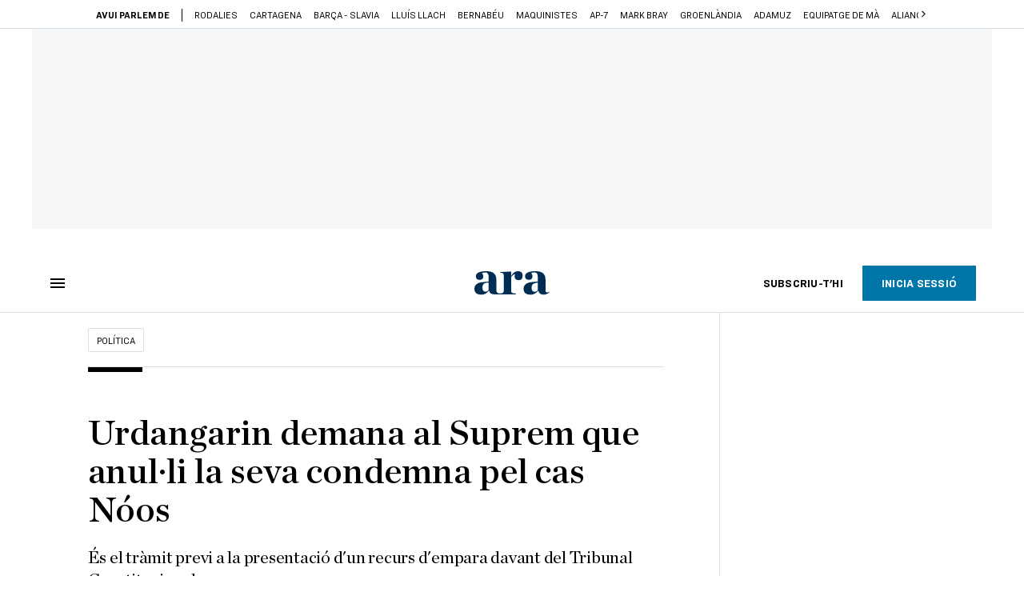

--- FILE ---
content_type: text/html; charset=UTF-8
request_url: https://www.ara.cat/politica/urdangarin-demana-suprem-condemna-noos_1_2737618.html
body_size: 40499
content:

<!doctype html>
<html lang="ca">
<head>
    <!-- bbnx generated at 2026-01-22T14:01:20+01:00 -->
            <title>Urdangarin demana al Suprem que anul·li la seva condemna pel cas Nóos</title>
    
    <meta name="description" content="És el tràmit previ a la presentació d&#039;un recurs d&#039;empara davant del Tribunal Constitucional">
            <link rel="canonical" href="https://www.ara.cat/politica/urdangarin-demana-suprem-condemna-noos_1_2737618.html">                    
    <link rel="manifest" href="/api/front/manifest.json">    <meta property="article:modified_time" content="2018-07-11T12:27:58+02:00">    <meta property="article:published_time" content="2018-07-11T12:27:58+02:00">    <meta property="article:section" content="Política">    <meta property="article:tag" content="Iñaki Urdangarin">    <meta property="article:tag" content="cas nóos">    <meta property="article:tag" content="Tribunals">    <meta name="author" content="Europa Press">    <meta http-equiv="Content-Type" content="text/html; charset=UTF-8">    <meta name="generator" content="BBT bCube NX">    <meta name="keywords" content="Urdangarin, demana, Suprem, condemna, Noos">    <meta property="mrf:canonical" content="https://www.ara.cat/politica/urdangarin-demana-suprem-condemna-noos_1_2737618.html">    <meta property="mrf:sections" content="Política">    <meta property="mrf:tags" content="contentType:article;contentAcces:paywalled">    <meta property="og:description" content="És el tràmit previ a la presentació d&#039;un recurs d&#039;empara davant del Tribunal Constitucional">    <meta property="og:image" content="https://static1.ara.cat/clip/7b7eb637-5e41-437e-8154-60466ed3ac89_facebook-aspect-ratio_default_0.jpg">    <meta property="og:image:height" content="628">    <meta property="og:image:width" content="1200">    <meta property="og:site_name" content="Ara.cat">    <meta name="og:title" content="Urdangarin demana al Suprem que anul·li la seva condemna pel cas Nóos">    <meta property="og:type" content="article">    <meta property="og:url" content="https://www.ara.cat/politica/urdangarin-demana-suprem-condemna-noos_1_2737618.html">    <meta name="publisher" content="Ara.cat">    <meta name="robots" content="index,follow,max-image-preview:large">    <meta name="twitter:card" content="summary_large_image">    <meta name="twitter:description" content="És el tràmit previ a la presentació d&#039;un recurs d&#039;empara davant del Tribunal Constitucional">    <meta name="twitter:image" content="https://static1.ara.cat/clip/7b7eb637-5e41-437e-8154-60466ed3ac89_twitter-watermarked-aspect-ratio_default_0.jpg">    <meta name="twitter:title" content="Urdangarin demana al Suprem que anul·li la seva condemna pel cas Nóos">    <link href="https://www.ara.cat/politica/urdangarin-demana-suprem-condemna-noos_1_2737618.amp.html" rel="amphtml">    <link href="https://www.ara.cat/politica/urdangarin-demana-suprem-condemna-noos_1_2737618.html" rel="alternate" hreflang="x-default">    <link href="https://www.ara.cat/politica/urdangarin-demana-suprem-condemna-noos_1_2737618.html" rel="alternate" hreflang="ca">    <link rel="shortcut icon" href="https://static1.ara.cat/ara/public/file/2025/1222/08/favicon.ico" type="image/x-icon">    <link rel="shortcut icon" href="https://static1.ara.cat/ara/public/file/2025/1222/08/icon.png">    <link rel="apple-touch-icon" href="https://static1.ara.cat/ara/public/file/2025/1222/08/icon-2.png">                <meta name="generator" content="BBT bCube NX">
        <meta charset="UTF-8">
            <meta name="viewport" content="width=device-width, initial-scale=1">
        <meta http-equiv="X-UA-Compatible" content="ie=edge">
        <link rel="preload" href="/fonts/RingsideNarrow-Book.h-0e05984ddbe5643c7b447af83abcba73.woff2" as="font" type="font/woff2" crossorigin>
<link rel="preload" href="/fonts/RingsideNarrow-Bold.h-ad65441b64738f3ad6172d40daf4e6df.woff2" as="font" type="font/woff2" crossorigin>
<link rel="preload" href="/fonts/RingsideNarrow-Ultra.h-0173b7ada8aec22660c0de145c333a66.woff2" as="font" type="font/woff2" crossorigin>
<link rel="preload" href="/fonts/ChronicleTextG1-Roman-Pro.h-7b27c5929e7e09b36855449e9b3f8392.woff2" as="font" type="font/woff2" crossorigin>
<link rel="preload" href="/fonts/ChronicleTextG1-Italic-Pro.h-2fc91ed2d147dabe63f1bd89cb550b67.woff2" as="font" type="font/woff2" crossorigin>
<link rel="preload" href="/fonts/ChronicleTextG1-Semibd-Pro.h-fa26b5c8fa9cd7d742d314958788dea0.woff2" as="font" type="font/woff2" crossorigin>
<link rel="preload" href="/fonts/ChronicleTextG1-Bold-Pro.h-b782181c7fdb61196e1ee89b7246c730.woff2" as="font" type="font/woff2" crossorigin>
<link rel="preload" href="/fonts/ChronicleDeck-Roman.h-28764f86a4010c73c792699590bfe408.woff2" as="font" type="font/woff2" crossorigin>
<link rel="preload" href="/fonts/ChronicleDeck-Semibold.h-b0dd5b3a7be10bad96629a82ebb08820.woff2" as="font" type="font/woff2" crossorigin>
<link rel="preload" href="/fonts/ChronicleDeckCond-Semibold.h-0ddfd0d00660dc787823665f180c8697.woff2" as="font" type="font/woff2" crossorigin>

        <script type="application/ld+json">{"@context":"https:\/\/schema.org","@type":"NewsArticle","headline":"Urdangarin demana al Suprem que anul·li la seva condemna pel cas Nóos","url":"https:\/\/www.ara.cat\/politica\/urdangarin-demana-suprem-condemna-noos_1_2737618.html","image":[{"@type":"ImageObject","url":"https:\/\/static1.ara.cat\/clip\/7b7eb637-5e41-437e-8154-60466ed3ac89_16-9-aspect-ratio_default_0.jpg","name":"Iñaki Urdangarin. EFE","width":"1600","height":"900"}],"datePublished":"2018-07-11T10:27:58+00:00","dateModified":"2018-07-11T10:27:58+00:00","publisher":{"@type":"Organization","name":"Ara.cat","url":"https:\/\/www.ara.cat","logo":{"@type":"ImageObject","url":"https:\/\/www.ara.cat\/logos\/ara.svg","name":"Ara.cat"},"sameAs":["https:\/\/www.twitter.com\/diariARA","https:\/\/www.facebook.com\/diariARA","https:\/\/www.instagram.com\/diariara\/","https:\/\/t.me\/diariara","https:\/\/www.youtube.com\/c\/aracat","https:\/\/ca.wikipedia.org\/wiki\/Ara_(diari)","https:\/\/www.linkedin.com\/company\/diari-ara\/"]},"author":{"@type":"Person","name":"Europa Press"},"mainEntityOfPage":"https:\/\/www.ara.cat\/politica\/urdangarin-demana-suprem-condemna-noos_1_2737618.html","isPartOf":{"@type":["CreativeWork","Product"],"name":"ara.cat"},"isAccessibleForFree":false,"articleSection":["Política"],"articleBody":"L'exduc de Palma Iñaki Urdangarin ha presentat un incident de nul·litat davant el Tribunal Suprem contra la sentència del cas Nóos que el condemna a cinc anys i deu mesos de presó pels delictes de prevaricació continuada i malversació (tots dos a concurs), tràfic d'influències, frau a l'administració i dos delictes fiscals, segons han informat fonts jurídiques a Europa Press.  En el seu escrit, Urdangarin assegura que la decisió no té \"base material lògica\" i té contradiccions i conclusions predeterminades, així com falta de motivació material, de manera que demana a l'alt tribunal que la deixi sense efecte, segons publica 'El Mundo'. La defensa del cunyat de Felip VI demana que el Suprem faci un pronunciament absolutori contra el seu client, que ja està complint la seva pena de presó al centre penitenciari de Brieva, a Àvila, des del 18 de juny, i que estudia presentar un recurs d'empara davant el Tribunal Constitucional. L'incident de nul·litat raona que hi ha una falta de proves: \"Quan la falta de motivació apareix com a expressió de la falta de proves serà materialment irreparable\", diu, i afegeix que s'han vulnerat drets fonamentals com la tutela judicial efectiva i la presumpció d'innocència. La defensa argumenta que la suposada influència que va exercir Urdangarin a les activitats de l'Institut Nóos no queda \"explicitada, aclarida o justificada\" en la sentència, i que no comprenen quins actes concrets se li retreuen o els motius de la condemna per malversació. Fonts jurídiques consultades per Europa Press han explicat que l'incident de nul·litat és un tràmit previ a la presentació d'un recurs d'empara davant del Tribunal Constitucional, ja que abans de presentar-lo s'han d'esgotar totes les vies al Suprem. La sala penal del Tribunal Suprem (TS) va rebaixar en cinc mesos –fins als cinc anys i deu mesos– la condemna inicial pel cas Nóos per al marit de la infanta Cristina, que havia sigut penat amb sis anys i tres mesos de presó per l'Audiència Provincial de Palma de Mallorca.","wordCount":348,"description":"És el tràmit previ a la presentació d'un recurs d'empara davant del Tribunal Constitucional","keywords":["Urdangarin","demana","Suprem","condemna","Noos"],"interactionStatistic":{"@type":"InteractionCounter","interactionType":{"@type":"Action","name":"Comment"},"userInteractionCount":10}}</script>
                    <link rel="alternate" title="Política" href="/rss/category/section/100100/" type="application/rss+xml" />
        <!-- appConfig global config -->
<script>
    window.appConfig = window.appConfig || {
        subscription: {
            url: 'https://subscripcions.ara.cat/',
            profileUrl: 'https://perfil.ara.cat',
            cardUrl: 'https://perfil.ara.cat/targeta',
            newsletterUrl: 'https://perfil.ara.cat'
        }
    };
</script>
                    

        <script type="module">
import { checkConsent } from 'https://assets.ara.cat/didomi/gdpr_simple.js'
const urlParams = new URLSearchParams(window.location.search)
	if (urlParams.get('channel') !== 'app') {
            document.addEventListener("DOMContentLoaded", (event) => {
            checkConsent()
});
}
</script>

<!-- Didomi CMP -->
    <script type="text/javascript">window.gdprAppliesGlobally=true;(function(){function a(e){if(!window.frames[e]){if(document.body&&document.body.firstChild){var t=document.body;var n=document.createElement("iframe");n.style.display="none";n.name=e;n.title=e;t.insertBefore(n,t.firstChild)}
        else{setTimeout(function(){a(e)},5)}}}function e(n,r,o,c,s){function e(e,t,n,a){if(typeof n!=="function"){return}if(!window[r]){window[r]=[]}var i=false;if(s){i=s(e,t,n)}if(!i){window[r].push({command:e,parameter:t,callback:n,version:a})}}e.stub=true;function t(a){if(!window[n]||window[n].stub!==true){return}if(!a.data){return}
            var i=typeof a.data==="string";var e;try{e=i?JSON.parse(a.data):a.data}catch(t){return}if(e[o]){var r=e[o];window[n](r.command,r.parameter,function(e,t){var n={};n[c]={returnValue:e,success:t,callId:r.callId};a.source.postMessage(i?JSON.stringify(n):n,"*")},r.version)}}
            if(typeof window[n]!=="function"){window[n]=e;if(window.addEventListener){window.addEventListener("message",t,false)}else{window.attachEvent("onmessage",t)}}}e("__tcfapi","__tcfapiBuffer","__tcfapiCall","__tcfapiReturn");a("__tcfapiLocator");(function(e){
            var t=document.createElement("script");t.id="spcloader";t.type="text/javascript";t.async=true;t.src="https://sdk.privacy-center.org/"+e+"/loader.js?target="+document.location.hostname;t.charset="utf-8";var n=document.getElementsByTagName("script")[0];n.parentNode.insertBefore(t,n)})("d20cb746-9cdd-461f-a57b-cd41f54fad65")})();</script>
    <!-- End Didomi CMP -->    <script>
        console.group(
            "%cNativeAppsDidomiSDK",
            "background-color: #e0005a ; color: #ffffff ; font-weight: bold ; padding: 4px ;"
        );
            console.log( "Enabled with value: 1");
        console.groupEnd();

        window.googletag = window.googletag || { cmd: [] };

            </script>
  
<script>
    window.adMap = {"networkCode":"21675759561","segmentation":{"pageType":"contenido","contentType":"article","sectionType":"section","section":"Pol\u00edtica","subsection":"","contentId":"2737618","topic":"","idioma":"ca","site":"ara","author":["Europa Press"],"tags":["I\u00f1aki Urdangarin","cas n\u00f3os","Tribunals"]},"top":{"id":1000001,"slotType":"TOP","adUnitCode":"ara2020\/Top","visibleForSubscribers":true,"visibleForPremiumSubscribers":false},"content":[{"id":1000002,"slotType":"BANNER","adUnitCode":"ara2020\/Content1","visibleForSubscribers":true,"visibleForPremiumSubscribers":false},{"id":1000003,"slotType":"BANNER","adUnitCode":"ara2020\/Content2","visibleForSubscribers":true,"visibleForPremiumSubscribers":false},{"id":1000004,"slotType":"BANNER","adUnitCode":"ara2020\/Content3","visibleForSubscribers":true,"visibleForPremiumSubscribers":false},{"id":1000005,"slotType":"BANNER","adUnitCode":"ara2020\/Content4","visibleForSubscribers":true,"visibleForPremiumSubscribers":false},{"id":1000006,"slotType":"BANNER","adUnitCode":"ara2020\/Content5","visibleForSubscribers":true,"visibleForPremiumSubscribers":false},{"id":1000178,"slotType":"BANNER","adUnitCode":"ara2020\/Content6","visibleForSubscribers":false,"visibleForPremiumSubscribers":false},{"id":1000179,"slotType":"BANNER","adUnitCode":"ara2020\/Content7","visibleForSubscribers":false,"visibleForPremiumSubscribers":false},{"id":1000180,"slotType":"BANNER","adUnitCode":"ara2020\/Content8","visibleForSubscribers":false,"visibleForPremiumSubscribers":false}],"list":[{"id":1000009,"slotType":"BANNER","adUnitCode":"ara2020\/List1","visibleForSubscribers":true,"visibleForPremiumSubscribers":false},{"id":1000008,"slotType":"BANNER","adUnitCode":"ara2020\/List2","visibleForSubscribers":true,"visibleForPremiumSubscribers":false},{"id":1000007,"slotType":"BANNER","adUnitCode":"ara2020\/List3","visibleForSubscribers":true,"visibleForPremiumSubscribers":false},{"id":1000159,"slotType":"BANNER","adUnitCode":"ara2020\/List4","visibleForSubscribers":true,"visibleForPremiumSubscribers":false},{"id":1000160,"slotType":"BANNER","adUnitCode":"ara2020\/List5","visibleForSubscribers":true,"visibleForPremiumSubscribers":false},{"id":1000183,"slotType":"BANNER","adUnitCode":"ara2020\/List6","visibleForSubscribers":true,"visibleForPremiumSubscribers":false},{"id":1000184,"slotType":"BANNER","adUnitCode":"ara2020\/List7","visibleForSubscribers":true,"visibleForPremiumSubscribers":false},{"id":1000185,"slotType":"BANNER","adUnitCode":"ara2020\/List8","visibleForSubscribers":true,"visibleForPremiumSubscribers":false}],"home":[{"id":1000010,"slotType":"BANNER_HOME","adUnitCode":"ara2020\/Home1","visibleForSubscribers":true,"visibleForPremiumSubscribers":false},{"id":1000011,"slotType":"BANNER_HOME","adUnitCode":"ara2020\/Home2","visibleForSubscribers":true,"visibleForPremiumSubscribers":false},{"id":1000156,"slotType":"BANNER_HOME","adUnitCode":"ara2020\/HomeAutopromo1","visibleForSubscribers":false,"visibleForPremiumSubscribers":false},{"id":1000012,"slotType":"BANNER_HOME","adUnitCode":"ara2020\/Home3","visibleForSubscribers":true,"visibleForPremiumSubscribers":false},{"id":1000118,"slotType":"BANNER_HOME","adUnitCode":"ara2020\/Home4","visibleForSubscribers":true,"visibleForPremiumSubscribers":false},{"id":1000157,"slotType":"BANNER_HOME","adUnitCode":"ara2020\/HomeAutopromo2","visibleForSubscribers":false,"visibleForPremiumSubscribers":false},{"id":1000119,"slotType":"BANNER_HOME","adUnitCode":"ara2020\/Home5","visibleForSubscribers":true,"visibleForPremiumSubscribers":false},{"id":1000120,"slotType":"BANNER_HOME","adUnitCode":"ara2020\/Home6","visibleForSubscribers":true,"visibleForPremiumSubscribers":false},{"id":1000121,"slotType":"BANNER_HOME","adUnitCode":"ara2020\/Home7","visibleForSubscribers":true,"visibleForPremiumSubscribers":false},{"id":1000122,"slotType":"BANNER_HOME","adUnitCode":"ara2020\/Home8","visibleForSubscribers":true,"visibleForPremiumSubscribers":false},{"id":1000166,"slotType":"BANNER_HOME","adUnitCode":"ara2020\/Home9","visibleForSubscribers":true,"visibleForPremiumSubscribers":false},{"id":1000167,"slotType":"BANNER_HOME","adUnitCode":"ara2020\/Home10","visibleForSubscribers":true,"visibleForPremiumSubscribers":false},{"id":1000173,"slotType":"BANNER_HOME","adUnitCode":"ara2020\/Home11","visibleForSubscribers":true,"visibleForPremiumSubscribers":false},{"id":1000174,"slotType":"BANNER_HOME","adUnitCode":"ara2020\/Home12","visibleForSubscribers":true,"visibleForPremiumSubscribers":false}],"mateix":[{"id":1000013,"slotType":"RECTANGLE","adUnitCode":"ara2020\/Aramateix1","visibleForSubscribers":true,"visibleForPremiumSubscribers":false},{"id":1000014,"slotType":"RECTANGLE","adUnitCode":"ara2020\/Aramateix2","visibleForSubscribers":true,"visibleForPremiumSubscribers":false},{"id":1000015,"slotType":"RECTANGLE","adUnitCode":"ara2020\/Aramateix3","visibleForSubscribers":true,"visibleForPremiumSubscribers":false},{"id":1000123,"slotType":"RECTANGLE","adUnitCode":"ara2020\/Aramateix4","visibleForSubscribers":true,"visibleForPremiumSubscribers":false},{"id":1000124,"slotType":"RECTANGLE","adUnitCode":"ara2020\/Aramateix5","visibleForSubscribers":true,"visibleForPremiumSubscribers":false},{"id":1000175,"slotType":"RECTANGLE","adUnitCode":"ara2020\/Aramateix6","visibleForSubscribers":true,"visibleForPremiumSubscribers":false},{"id":1000176,"slotType":"RECTANGLE","adUnitCode":"ara2020\/Aramateix7","visibleForSubscribers":true,"visibleForPremiumSubscribers":false},{"id":1000177,"slotType":"RECTANGLE","adUnitCode":"ara2020\/Aramateix8","visibleForSubscribers":true,"visibleForPremiumSubscribers":false}],"ultimaHora":[{"id":1000207,"slotType":"BANNER","adUnitCode":"ara2020\/UltimaHora1","visibleForSubscribers":true,"visibleForPremiumSubscribers":false},{"id":1000206,"slotType":"BANNER","adUnitCode":"ara2020\/UltimaHora2","visibleForSubscribers":true,"visibleForPremiumSubscribers":false},{"id":1000208,"slotType":"BANNER","adUnitCode":"ara2020\/UltimaHora3","visibleForSubscribers":true,"visibleForPremiumSubscribers":false},{"id":1000209,"slotType":"BANNER","adUnitCode":"ara2020\/UltimaHora4","visibleForSubscribers":true,"visibleForPremiumSubscribers":false},{"id":1000210,"slotType":"BANNER","adUnitCode":"ara2020\/UltimaHora5","visibleForSubscribers":true,"visibleForPremiumSubscribers":false},{"id":1000211,"slotType":"BANNER","adUnitCode":"ara2020\/UltimaHora6","visibleForSubscribers":true,"visibleForPremiumSubscribers":false},{"id":1000212,"slotType":"BANNER","adUnitCode":"ara2020\/UltimaHora7","visibleForSubscribers":true,"visibleForPremiumSubscribers":false},{"id":1000213,"slotType":"BANNER","adUnitCode":"ara2020\/UltimaHora8","visibleForSubscribers":true,"visibleForPremiumSubscribers":false}],"ultimaHoraSticky":[{"id":1000214,"slotType":"BANNER","adUnitCode":"ara2020\/ultimahoraSticky","visibleForSubscribers":true,"visibleForPremiumSubscribers":false}],"comments":[{"id":1000018,"slotType":"RECTANGLE","adUnitCode":"ara2020\/Comments1","visibleForSubscribers":false,"visibleForPremiumSubscribers":false},{"id":1000017,"slotType":"RECTANGLE","adUnitCode":"ara2020\/Comments2","visibleForSubscribers":true,"visibleForPremiumSubscribers":false},{"id":1000016,"slotType":"RECTANGLE","adUnitCode":"ara2020\/Comments3","visibleForSubscribers":false,"visibleForPremiumSubscribers":false}],"contentAmp":[{"id":1000019,"slotType":"BANNER","adUnitCode":"ara2020\/ContentAmp1","visibleForSubscribers":true,"visibleForPremiumSubscribers":false},{"id":1000020,"slotType":"BANNER","adUnitCode":"ara2020\/ContentAmp2","visibleForSubscribers":true,"visibleForPremiumSubscribers":false},{"id":1000021,"slotType":"BANNER","adUnitCode":"ara2020\/ContentAmp3","visibleForSubscribers":true,"visibleForPremiumSubscribers":false},{"id":1000022,"slotType":"BANNER","adUnitCode":"ara2020\/ContentAmp4","visibleForSubscribers":true,"visibleForPremiumSubscribers":false},{"id":1000023,"slotType":"BANNER","adUnitCode":"ara2020\/ContentAmp5","visibleForSubscribers":true,"visibleForPremiumSubscribers":false},{"id":1000189,"slotType":"BANNER","adUnitCode":"ara2020\/ContentAmp6","visibleForSubscribers":true,"visibleForPremiumSubscribers":false},{"id":1000190,"slotType":"BANNER","adUnitCode":"ara2020\/ContentAmp7","visibleForSubscribers":true,"visibleForPremiumSubscribers":false},{"id":1000191,"slotType":"BANNER","adUnitCode":"ara2020\/ContentAmp8","visibleForSubscribers":true,"visibleForPremiumSubscribers":false}],"rightColumn":[],"bannerBottom":{"id":1000165,"slotType":"BANNER_BOTTOM","adUnitCode":"ara2020\/Bottom","visibleForSubscribers":false,"visibleForPremiumSubscribers":false},"rightColumnContent":[{"id":1000228,"slotType":"BANNER","adUnitCode":"ara2020\/ContentRight1","visibleForSubscribers":true,"visibleForPremiumSubscribers":false},{"id":1000229,"slotType":"BANNER","adUnitCode":"ara2020\/ContentRight2","visibleForSubscribers":true,"visibleForPremiumSubscribers":false},{"id":1000232,"slotType":"BANNER","adUnitCode":"ara2020\/ContentRight3","visibleForSubscribers":true,"visibleForPremiumSubscribers":false},{"id":1000233,"slotType":"BANNER","adUnitCode":"ara2020\/ContentRight4","visibleForSubscribers":true,"visibleForPremiumSubscribers":false},{"id":1000234,"slotType":"BANNER","adUnitCode":"ara2020\/ContentRight5","visibleForSubscribers":true,"visibleForPremiumSubscribers":false},{"id":1000235,"slotType":"BANNER","adUnitCode":"ara2020\/ContentRight6","visibleForSubscribers":true,"visibleForPremiumSubscribers":false},{"id":1000236,"slotType":"BANNER","adUnitCode":"ara2020\/ContentRight7","visibleForSubscribers":true,"visibleForPremiumSubscribers":false},{"id":1000237,"slotType":"BANNER","adUnitCode":"ara2020\/ContentRight8","visibleForSubscribers":true,"visibleForPremiumSubscribers":false}],"contentTop":{"id":1000227,"slotType":"TOP","adUnitCode":"ara2020\/ContentTop","visibleForSubscribers":true,"visibleForPremiumSubscribers":false},"sky":[{"id":1000230,"slotType":"BANNER","adUnitCode":"ara2020\/ContentSkyLeft","visibleForSubscribers":false,"visibleForPremiumSubscribers":false},{"id":1000231,"slotType":"BANNER","adUnitCode":"ara2020\/ContentSkyRight","visibleForSubscribers":false,"visibleForPremiumSubscribers":false}],"rightColumnList":[{"id":1000228,"slotType":"BANNER","adUnitCode":"ara2020\/ContentRight1","visibleForSubscribers":true,"visibleForPremiumSubscribers":false},{"id":1000229,"slotType":"BANNER","adUnitCode":"ara2020\/ContentRight2","visibleForSubscribers":true,"visibleForPremiumSubscribers":false},{"id":1000232,"slotType":"BANNER","adUnitCode":"ara2020\/ContentRight3","visibleForSubscribers":true,"visibleForPremiumSubscribers":false},{"id":1000233,"slotType":"BANNER","adUnitCode":"ara2020\/ContentRight4","visibleForSubscribers":true,"visibleForPremiumSubscribers":false},{"id":1000234,"slotType":"BANNER","adUnitCode":"ara2020\/ContentRight5","visibleForSubscribers":true,"visibleForPremiumSubscribers":false},{"id":1000235,"slotType":"BANNER","adUnitCode":"ara2020\/ContentRight6","visibleForSubscribers":true,"visibleForPremiumSubscribers":false},{"id":1000236,"slotType":"BANNER","adUnitCode":"ara2020\/ContentRight7","visibleForSubscribers":true,"visibleForPremiumSubscribers":false},{"id":1000237,"slotType":"BANNER","adUnitCode":"ara2020\/ContentRight8","visibleForSubscribers":true,"visibleForPremiumSubscribers":false}]} || [];
    window.adCategory = {"type":"section","name":"Pol\u00edtica","normalizedName":"politica","id":100100,"url":"https:\/\/www.ara.cat\/politica\/","brandedContent":null,"menu":[{"link":{"text":"Eleccions Europees","title":"Eleccions Europees","href":"https:\/\/www.ara.cat\/politica\/eleccions-europees\/","target":null,"rel":null},"children":[]},{"link":{"text":"Eleccions a Catalunya","title":"Eleccions a Catalunya","href":"https:\/\/www.ara.cat\/politica\/eleccions-catalunya\/","target":null,"rel":null},"children":[]},{"link":{"text":"Govern","title":"Govern","href":"https:\/\/www.ara.cat\/politica\/govern\/","target":null,"rel":null},"children":[]},{"link":{"text":"Moncloa","title":"Moncloa","href":"https:\/\/www.ara.cat\/politica\/moncloa\/","target":null,"rel":null},"children":[]},{"link":{"text":"Proc\u00e9s","title":"Proc\u00e9s","href":"https:\/\/www.ara.cat\/politica\/proces\/","target":null,"rel":null},"children":[]},{"link":{"text":"Parlament","title":"Parlament","href":"https:\/\/www.ara.cat\/politica\/parlament-de-catalunya\/","target":null,"rel":null},"children":[]},{"link":{"text":"Enquestes","title":"Enquestes","href":"https:\/\/www.ara.cat\/politica\/enquestes\/","target":null,"rel":null},"children":[]}],"mainColor":null,"lightColor":null,"mainImage":null,"lightImage":null} || [];
</script>
            
    <script>
window.paywall = {
    messages: [{"type":"regiwall","id":1004365,"title":"Benvingut a la comunitat del Criatures!","subtitle":"Crea un compte gratu\u00eft i gaudeix de 2 setmanes d\u2019acc\u00e9s il\u00b7limitat a tot el nostre contingut exclusiu. Sense comprom\u00eds ni lletra petita.","promoTag":"Oferta de benvinguda","price":"","priceCrossed":"","textAdvantage":"T'esperem amb moltes ganes!","ctaText":"Crea un compte gratu\u00eft","ctaUrl":"\/usuari\/register","cardsImages":false,"textLinkRates":"Ja tens un compte? Accedeix-hi","urlLinkRates":"\/usuari\/login","image":{"id":0,"url":"https:\/\/static1.ara.cat\/ara\/public\/file\/2023\/0201\/05\/criatures-logo-2-0-ceb6f5b-ceb6f5b-ceb6f5b.png","filesize":0},"paymentText":"","css":"","color":null,"remainingDaysText":null},{"type":"column-offer","promoCopy":"Aprofita aquesta oferta ara:","counter":"","id":1004366,"title":"Hi ha hagut un problema amb el pagament de la teva subscripci\u00f3","subtitle":"No volem que et perdis tot el contingut que tenim reservat per a tu. Per seguir gaudint dels nostres continguts exclusius, actualitza les teves dades banc\u00e0ries el m\u00e9s aviat possible","promoTag":"Oferta de benvinguda","price":"","priceCrossed":"","textAdvantage":"","ctaText":"Soluciona el problema","ctaUrl":"https:\/\/subscripcions.ara.cat\/portada\/digital-12m\/dades","cardsImages":true,"textLinkRates":"Descobreix totes les nostres tarifes","urlLinkRates":"https:\/\/subscripcions.ara.cat\/portada\/tarifes","image":null,"paymentText":"Paga amb la teva targeta o per domiciliaci\u00f3 banc\u00e0ria","css":"","color":null,"remainingDaysText":null},{"type":"blocking","id":1004367,"title":"Est\u00e0s intentant accedir a un contingut exclusiu del 'Criatures'","subtitle":"Ara et pots subscriure exclusivament al 'Criatures' per llegir sense l\u00edmits (i sense tab\u00fas) sobre criatures, crian\u00e7a o escola.","promoTag":"","price":"12 \u20ac\/any","priceCrossed":"24,99","textAdvantage":"50% de descompte","ctaText":"Subscriu-te al Criatures","ctaUrl":"https:\/\/subscripcio.ara.cat\/criatures","cardsImages":true,"textLinkRates":"Descobreix totes les nostres tarifes","urlLinkRates":"https:\/\/subscripcio.ara.cat\/","image":{"id":0,"url":"https:\/\/static1.ara.cat\/ara\/public\/file\/2023\/0201\/05\/criatures-logo-2-0-ceb6f5b-ceb6f5b-ceb6f5b.png","filesize":0},"paymentText":"Paga amb la teva targeta o per domiciliaci\u00f3 banc\u00e0ria","css":"","color":null,"remainingDaysText":null},{"type":"column-trial","promoCopy":"","id":1004368,"title":"Est\u00e0s gaudint d\u2019un contingut exclusiu del 'Criatures'","subtitle":"Ens entusiasma veure com aprofites la teva prova gratu\u00efta. Si el que t\u2019interessa s\u00f3n continguts del 'Criatures', t\u2019animem a subscriure-t\u2019hi exclusivament per molt poc.","promoTag":"Oferta -50% dte.","price":"1,99 \u20ac\/mes els 3 primers mesos","priceCrossed":"3,99","textAdvantage":"Cancel\u00b7la quan vulguis","ctaText":"Subscriu-te al Criatures","ctaUrl":"https:\/\/subscripcions.ara.cat\/promocions\/criatures\/dades","cardsImages":true,"textLinkRates":"Descobreix totes les nostres tarifes","urlLinkRates":"https:\/\/subscripcions.ara.cat\/portada\/tarifes","image":null,"paymentText":"Paga amb la teva targeta o per domiciliaci\u00f3 banc\u00e0ria","css":"","color":null,"remainingDaysText":null},{"type":"blocking-community","id":1004369,"title":"Preparat per portar la teva experi\u00e8ncia de lectura al nivell seg\u00fcent?","subtitle":"Millora la teva subscripci\u00f3 i descobreix el millor del que podem oferir.","promoTag":"-40% dte.","price":"4,99 \u20ac\/mes","priceCrossed":"9,99 \u20ac\/mes","textAdvantage":"Acc\u00e9s instantani","ctaText":"Millora la teva subscripci\u00f3","ctaUrl":"https:\/\/subscripcions.ara.cat\/promocions\/upgrade","cardsImages":true,"textLinkRates":"Descobreix totes les nostres tarifes","urlLinkRates":"https:\/\/subscripcions.ara.cat\/portada\/tarifes","image":{"id":0,"url":"https:\/\/static1.ara.cat\/ara\/public\/file\/2023\/0201\/05\/criatures-logo-2-0-ceb6f5b-ceb6f5b-ceb6f5b.png","filesize":0},"paymentText":"Paga amb la teva targeta o per domiciliaci\u00f3 banc\u00e0ria","css":"","color":null,"remainingDaysText":null},{"type":"regiwall","id":1004370,"title":"Benvingut a la comunitat del Criatures!","subtitle":"Crea un compte gratu\u00eft i gaudeix de 2 setmanes d\u2019acc\u00e9s il\u00b7limitat a tot el nostre contingut exclusiu. Sense comprom\u00eds ni lletra petita.","promoTag":"Oferta de benvinguda","price":"","priceCrossed":"","textAdvantage":"T'esperem amb moltes ganes!","ctaText":"Crea un compte gratu\u00eft","ctaUrl":"\/usuari\/register","cardsImages":false,"textLinkRates":"Ja tens un compte? Accedeix-hi","urlLinkRates":"\/usuari\/login","image":{"id":0,"url":"https:\/\/static1.ara.cat\/ara\/public\/file\/2023\/0201\/05\/frame-7460ff6.svg","filesize":0},"paymentText":"","css":"","color":null,"remainingDaysText":null},{"type":"login-register","id":1004371,"title":"Crea un compte gratu\u00eft o inicia sessi\u00f3","subtitle":"Fes-te un compte i et regalem dues setmanes de prova gratu\u00efta, amb acc\u00e9s digital il\u00b7limitat a tot el contingut.","promoTag":"","price":"","priceCrossed":"","textAdvantage":"T'esperem amb moltes ganes!","ctaText":"Crea un compte gratu\u00eft","ctaUrl":"\/usuari\/register","cardsImages":false,"textLinkRates":"Ja tens una subscripci\u00f3? Accedeix","urlLinkRates":"\/usuari\/login","image":null,"paymentText":"","css":"","color":null,"remainingDaysText":null},{"type":"column-offer","promoCopy":"","counter":"","id":1004372,"title":"Hi ha hagut un problema amb el pagament de la teva subscripci\u00f3","subtitle":"No volem que et perdis tot el contingut que tenim reservat per a tu. Per seguir gaudint dels nostres continguts exclusius, actualitza les teves dades banc\u00e0ries al m\u00e9s aviat possible","promoTag":"Actualitza les teves dades","price":"","priceCrossed":"","textAdvantage":"","ctaText":"Soluciona el problema","ctaUrl":"https:\/\/subscripcions.ara.cat\/portada\/pagament-pendent","cardsImages":true,"textLinkRates":"Actualitza les dades","urlLinkRates":"https:\/\/subscripcions.ara.cat\/portada\/pagament-pendent","image":null,"paymentText":"Paga amb la teva targeta o per domiciliaci\u00f3 banc\u00e0ria","css":"","color":null,"remainingDaysText":null},{"type":"blocking","id":1004373,"title":"Aquest article \u00e9s per a subscriptors","subtitle":"Llegeix el contingut i accedeix a tot l\u2019ARA: informaci\u00f3, an\u00e0lisi i opini\u00f3 amb periodisme lliure i comprom\u00e8s.","promoTag":"digital b\u00e0sica","price":"5,99 \u20ac\/mes","priceCrossed":"","textAdvantage":"Cancel\u00b7la quan vulguis","ctaText":"SUBSCRIU-T'HI","ctaUrl":"https:\/\/subscripcions.ara.cat\/promocions\/estandard-pw","cardsImages":true,"textLinkRates":"Descobreix totes les nostres tarifes","urlLinkRates":"https:\/\/subscripcio.ara.cat","image":null,"paymentText":"Paga amb la teva targeta o per domiciliaci\u00f3 banc\u00e0ria","css":"@media (width >= 640px) {\n.paywall-blocking .paywall-tag-price {\n        display: block;\n        margin: 0;\n        text-align: center;\n    }\n\n.paywall-blocking .paywall-price {\n    margin: 10px 20px 0;\n    display: flex;\n    justify-content: center;\n}\n}","color":null,"remainingDaysText":null},{"type":"column-trial","promoCopy":"","id":1004374,"title":"Est\u00e0s llegint aquest contingut gr\u00e0cies a la prova gratu\u00efta","subtitle":"Si ja saps que la informaci\u00f3 de qualitat t\u2019ajuda a prendre decisions amb criteri, aprofita ara l\u2019oferta abans que s'acabi el per\u00edode de prova.","promoTag":"Oferta limitada","price":"3 mesos per 9,99 \u20ac","priceCrossed":"","textAdvantage":"Cancel\u00b7la quan vulguis","ctaText":"SUBSCRIU-T'HI","ctaUrl":"https:\/\/subscripcions.ara.cat\/promocions\/oferta-benvinguda","cardsImages":true,"textLinkRates":"Descobreix totes les nostres tarifes","urlLinkRates":"https:\/\/subscripcions.ara.cat\/portada\/tarifes","image":null,"paymentText":"Paga amb la teva targeta o per domiciliaci\u00f3 banc\u00e0ria","css":"","color":null,"remainingDaysText":null},{"type":"blocking","id":1004375,"title":"Preparat per portar la teva experi\u00e8ncia de lectura al nivell seg\u00fcent?","subtitle":"Millora la teva subscripci\u00f3 i accedeix a tots els continguts.","promoTag":"-40% dte.","price":"4,99 \u20ac\/mes","priceCrossed":"9,99 \u20ac\/mes","textAdvantage":"Acc\u00e9s instantani","ctaText":"Millora la teva subscripci\u00f3","ctaUrl":"https:\/\/subscripcions.ara.cat\/promocions\/upgrade","cardsImages":true,"textLinkRates":"Descobreix totes les nostres tarifes","urlLinkRates":"https:\/\/subscripcions.ara.cat\/portada\/tarifes","image":null,"paymentText":"Paga amb la teva targeta o per domiciliaci\u00f3 banc\u00e0ria","css":"","color":null,"remainingDaysText":null},{"type":"blocking","id":1004376,"title":"Preparat per portar la teva experi\u00e8ncia de lectura al seg\u00fcent nivell?","subtitle":"Millora la teva subscripci\u00f3 i descobreix el millor del que podem oferir","promoTag":"-40% DTE.","price":"4,99 \u20ac\/mes","priceCrossed":"9,99 \u20ac","textAdvantage":"Acc\u00e9s instantani","ctaText":"SUBSCRIU-T'HI","ctaUrl":"https:\/\/subscripcions.ara.cat\/promocions\/upgrade","cardsImages":true,"textLinkRates":"Descobreix totes les nostres tarifes","urlLinkRates":"https:\/\/subscripcions.ara.cat\/portada\/tarifes","image":null,"paymentText":"Paga amb la teva targeta o per domiciliaci\u00f3 banc\u00e0ria","css":"","color":null,"remainingDaysText":null},{"type":"login-register","id":1004377,"title":"Crea un compte gratu\u00eft o inicia sessi\u00f3","subtitle":"Fes-te un compte i et regalem dues setmanes de prova gratu\u00efta, amb acc\u00e9s digital il\u00b7limitat a tot el contingut.","promoTag":"","price":"","priceCrossed":"","textAdvantage":"T'esperem amb moltes ganes!","ctaText":"Crea un compte gratu\u00eft","ctaUrl":"\/usuari\/register","cardsImages":false,"textLinkRates":"Ja tens un compte? Accedeix-hi","urlLinkRates":"\/usuari\/login","image":null,"paymentText":"","css":"","color":null,"remainingDaysText":null},{"type":"column-offer","promoCopy":"Aprofita aquesta oferta ara:","counter":"3","id":1004378,"title":"Aquest article \u00e9s per a subscriptors","subtitle":"Llegeix el contingut i accedeix a tot l\u2019ARA: informaci\u00f3, an\u00e0lisi i opini\u00f3 amb periodisme lliure i comprom\u00e8s.","promoTag":"digital b\u00e0sica","price":"5,99 \u20ac\/mes","priceCrossed":"","textAdvantage":"Cancel\u00b7la quan vulguis","ctaText":"SUBSCRIU-T'HI","ctaUrl":"https:\/\/subscripcions.ara.cat\/promocions\/estandard-pw","cardsImages":true,"textLinkRates":"Descobreix totes les nostres tarifes","urlLinkRates":"https:\/\/subscripcio.ara.cat","image":null,"paymentText":"Paga amb la teva targeta o per domiciliaci\u00f3 banc\u00e0ria","css":"","color":null,"remainingDaysText":null},{"type":"gift","id":0,"title":"T'han regalat poder accedir a aquest article! Gaudeix del contingut","subtitle":"Si vols llegir qualsevol article de manera il\u00b7limitada, subscriu-te","textLinkRates":"Descobreix totes les nostres tarifes","urlLinkRates":"https:\/\/subscripcions.ara.cat\/tarifes","image":null,"paymentText":"Paga amb la teva targeta o per domiciliaci\u00f3 banc\u00e0ria","css":"","color":null,"remainingDaysText":"Caduca d'aqu\u00ed %remainingDays% dies"},{"type":"gift-expired","promoCopy":"","id":1,"title":"Aquest regal ja ha caducat","subtitle":"Aquest article que et van regalar ja no est\u00e0 disponible. Si vols llegir l'actualitat de manera il\u00b7limitada, subscriu-te a l'ARA.","promoTag":"","price":"4,99\u20ac\/primer mes","priceCrossed":"9,99\u20ac","textAdvantage":"","ctaText":"Prova'ns ara","ctaUrl":"https:\/\/subscripcions.ara.cat\/tarifes","cardsImages":true,"textLinkRates":"Descobreix totes les nostres tarifes","urlLinkRates":"https:\/\/subscripcions.ara.cat\/tarifes","image":null,"paymentText":"Paga amb la teva targeta o per domiciliaci\u00f3 banc\u00e0ria","css":"","color":null,"remainingDaysText":null}],
};
</script>



            <style>:root {
                }
</style>
            <link href="/app-layout.h-61ee3230b62a1a663f82.css" rel="stylesheet">
<!-- Google Data Layer -->
<script>
window.dataLayer = window.dataLayer || [];
window.datalayerObject = {"site":"ara","uri":"https:\/\/www.ara.cat\/politica\/urdangarin-demana-suprem-condemna-noos_1_2737618.html","pageType":"content","categoryType":"section","language":"ca","content":{"id":2737618,"type":"article","version":1,"originalSite":"ara","template":"q100","numCharacters":"2389","readingTime":120,"pubDateTime":1531304878,"staffId":534490,"isInHome":false,"isBranded":false,"isEvergreen":false,"byline":"Europa Press","authors":[],"paywall":{"acces":"paywalled"},"taxonomy":{"primary":{"id":100100,"name":"Pol\u00edtica","type":"section","parent":{"id":4,"name":"Ara.cat","type":"site","parent":null}},"secondary":[]},"tags":[{"id":317222,"name":"I\u00f1aki Urdangarin"},{"id":323616,"name":"cas n\u00f3os"},{"id":307639,"name":"Tribunals"}],"topic":null,"story":null}};
</script>
<!-- End Google Data Layer -->
    <link rel="dns-prefetch" href="https://www.googletagmanager.com">
<link rel="preconnect" href="https://www.googletagmanager.com" crossorigin />
<link rel="dns-prefetch" href="https://connect.facebook.net">
<link rel="preconnect" href="https://connect.facebook.net" crossorigin /> 
<link rel="dns-prefetch" href="https://www.google-analytics.com">
<link rel="preconnect" href="https://www.google-analytics.com" crossorigin />

<!-- Google Tag Manager -->
<script>(function(w,d,s,l,i){w[l]=w[l]||[];w[l].push({'gtm.start':
new Date().getTime(),event:'gtm.js'});var f=d.getElementsByTagName(s)[0],
j=d.createElement(s),dl=l!='dataLayer'?'&l='+l:'';j.async=true;j.src=
'https://www.googletagmanager.com/gtm.js?id='+i+dl;f.parentNode.insertBefore(j,f);
})(window,document,'script','dataLayer','GTM-M63PMSS');</script>
<!-- End Google Tag Manager -->

<script async src="https://ssm.codes/smart-tag/aracat-v2.js"></script>

<!-- Start VWO Async SmartCode -->
<link rel="preconnect" href="https://dev.visualwebsiteoptimizer.com" />
<script type='text/javascript' id='vwoCode'>
window._vwo_code ||
(function () {
var w=window,
d=document;
var account_id=682904,
version=2.2,
settings_tolerance=2000,
hide_element='',
hide_element_style = 'opacity:0 !important;filter:alpha(opacity=0) !important;background:none !important';
/* DO NOT EDIT BELOW THIS LINE */
if(f=!1,v=d.querySelector('#vwoCode'),cc={},-1<d.URL.indexOf('__vwo_disable__')||w._vwo_code)return;try{var e=JSON.parse(localStorage.getItem('_vwo_'+account_id+'_config'));cc=e&&'object'==typeof e?e:{}}catch(e){}function r(t){try{return decodeURIComponent(t)}catch(e){return t}}var s=function(){var e={combination:[],combinationChoose:[],split:[],exclude:[],uuid:null,consent:null,optOut:null},t=d.cookie||'';if(!t)return e;for(var n,i,o=/(?:^|;\s*)(?:(_vis_opt_exp_(\d+)_combi=([^;]*))|(_vis_opt_exp_(\d+)_combi_choose=([^;]*))|(_vis_opt_exp_(\d+)_split=([^:;]*))|(_vis_opt_exp_(\d+)_exclude=[^;]*)|(_vis_opt_out=([^;]*))|(_vwo_global_opt_out=[^;]*)|(_vwo_uuid=([^;]*))|(_vwo_consent=([^;]*)))/g;null!==(n=o.exec(t));)try{n[1]?e.combination.push({id:n[2],value:r(n[3])}):n[4]?e.combinationChoose.push({id:n[5],value:r(n[6])}):n[7]?e.split.push({id:n[8],value:r(n[9])}):n[10]?e.exclude.push({id:n[11]}):n[12]?e.optOut=r(n[13]):n[14]?e.optOut=!0:n[15]?e.uuid=r(n[16]):n[17]&&(i=r(n[18]),e.consent=i&&3<=i.length?i.substring(0,3):null)}catch(e){}return e}();function i(){var e=function(){if(w.VWO&&Array.isArray(w.VWO))for(var e=0;e<w.VWO.length;e++){var t=w.VWO[e];if(Array.isArray(t)&&('setVisitorId'===t[0]||'setSessionId'===t[0]))return!0}return!1}(),t='a='+account_id+'&u='+encodeURIComponent(w._vis_opt_url||d.URL)+'&vn='+version+'&ph=1'+('undefined'!=typeof platform?'&p='+platform:'')+'&st='+w.performance.now();e||((n=function(){var e,t=[],n={},i=w.VWO&&w.VWO.appliedCampaigns||{};for(e in i){var o=i[e]&&i[e].v;o&&(t.push(e+'-'+o+'-1'),n[e]=!0)}if(s&&s.combination)for(var r=0;r<s.combination.length;r++){var a=s.combination[r];n[a.id]||t.push(a.id+'-'+a.value)}return t.join('|')}())&&(t+='&c='+n),(n=function(){var e=[],t={};if(s&&s.combinationChoose)for(var n=0;n<s.combinationChoose.length;n++){var i=s.combinationChoose[n];e.push(i.id+'-'+i.value),t[i.id]=!0}if(s&&s.split)for(var o=0;o<s.split.length;o++)t[(i=s.split[o]).id]||e.push(i.id+'-'+i.value);return e.join('|')}())&&(t+='&cc='+n),(n=function(){var e={},t=[];if(w.VWO&&Array.isArray(w.VWO))for(var n=0;n<w.VWO.length;n++){var i=w.VWO[n];if(Array.isArray(i)&&'setVariation'===i[0]&&i[1]&&Array.isArray(i[1]))for(var o=0;o<i[1].length;o++){var r,a=i[1][o];a&&'object'==typeof a&&(r=a.e,a=a.v,r&&a&&(e[r]=a))}}for(r in e)t.push(r+'-'+e[r]);return t.join('|')}())&&(t+='&sv='+n)),s&&s.optOut&&(t+='&o='+s.optOut);var n=function(){var e=[],t={};if(s&&s.exclude)for(var n=0;n<s.exclude.length;n++){var i=s.exclude[n];t[i.id]||(e.push(i.id),t[i.id]=!0)}return e.join('|')}();return n&&(t+='&e='+n),s&&s.uuid&&(t+='&id='+s.uuid),s&&s.consent&&(t+='&consent='+s.consent),w.name&&-1<w.name.indexOf('_vis_preview')&&(t+='&pM=true'),w.VWO&&w.VWO.ed&&(t+='&ed='+w.VWO.ed),t}code={nonce:v&&v.nonce,library_tolerance:function(){return'undefined'!=typeof library_tolerance?library_tolerance:void 0},settings_tolerance:function(){return cc.sT||settings_tolerance},hide_element_style:function(){return'{'+(cc.hES||hide_element_style)+'}'},hide_element:function(){return performance.getEntriesByName('first-contentful-paint')[0]?'':'string'==typeof cc.hE?cc.hE:hide_element},getVersion:function(){return version},finish:function(e){var t;f||(f=!0,(t=d.getElementById('_vis_opt_path_hides'))&&t.parentNode.removeChild(t),e&&((new Image).src='https://dev.visualwebsiteoptimizer.com/ee.gif?a='+account_id+e))},finished:function(){return f},addScript:function(e){var t=d.createElement('script');t.type='text/javascript',e.src?t.src=e.src:t.text=e.text,v&&t.setAttribute('nonce',v.nonce),d.getElementsByTagName('head')[0].appendChild(t)},load:function(e,t){t=t||{};var n=new XMLHttpRequest;n.open('GET',e,!0),n.withCredentials=!t.dSC,n.responseType=t.responseType||'text',n.onload=function(){if(t.onloadCb)return t.onloadCb(n,e);200===n.status?_vwo_code.addScript({text:n.responseText}):_vwo_code.finish('&e=loading_failure:'+e)},n.onerror=function(){if(t.onerrorCb)return t.onerrorCb(e);_vwo_code.finish('&e=loading_failure:'+e)},n.send()},init:function(){var e,t=this.settings_tolerance();w._vwo_settings_timer=setTimeout(function(){_vwo_code.finish()},t),'body'!==this.hide_element()?(n=d.createElement('style'),e=(t=this.hide_element())?t+this.hide_element_style():'',t=d.getElementsByTagName('head')[0],n.setAttribute('id','_vis_opt_path_hides'),v&&n.setAttribute('nonce',v.nonce),n.setAttribute('type','text/css'),n.styleSheet?n.styleSheet.cssText=e:n.appendChild(d.createTextNode(e)),t.appendChild(n)):(n=d.getElementsByTagName('head')[0],(e=d.createElement('div')).style.cssText='z-index: 2147483647 !important;position: fixed !important;left: 0 !important;top: 0 !important;width: 100% !important;height: 100% !important;background: white !important;',e.setAttribute('id','_vis_opt_path_hides'),e.classList.add('_vis_hide_layer'),n.parentNode.insertBefore(e,n.nextSibling));var n='https://dev.visualwebsiteoptimizer.com/j.php?'+i();-1!==w.location.search.indexOf('_vwo_xhr')?this.addScript({src:n}):this.load(n+'&x=true',{l:1})}};w._vwo_code=code;code.init();})();
</script>
<!-- End VWO Async SmartCode -->    <link rel="modulepreload" href="/vendor.h-61ee3230b62a1a663f82.js" as="script">
        <link rel="modulepreload" href="/app-layout.h-61ee3230b62a1a663f82.js" as="script">
</head>

<body class="web-mode  layout">

<!-- Google Tag Manager (noscript) -->
<noscript><iframe src="https://www.googletagmanager.com/ns.html?id=GTM-M63PMSS"
height="0" width="0" style="display:none;visibility:hidden"></iframe></noscript>
<!-- End Google Tag Manager (noscript) -->
<style>
#app {
    max-width: 100vw;
}
</style>
<style>.board-branded  picture img.lazy{background-color:transparent !important;}
</style><div id="app" class="">
    <ara-dark-mode-init></ara-dark-mode-init>
    <page-variables
        :env="&quot;PRO&quot;"
        :site="{&quot;id&quot;:4,&quot;name&quot;:&quot;Ara.cat&quot;,&quot;alias&quot;:&quot;ara&quot;,&quot;url&quot;:&quot;https:\/\/www.ara.cat&quot;,&quot;staticUrl&quot;:null,&quot;scheme&quot;:&quot;https&quot;,&quot;mediaId&quot;:2}"
        :feature-flags="{&quot;CmsAuditLog.enabled&quot;:true,&quot;Feature.Paywall.Enabled&quot;:true,&quot;ManualContentIdInBoardsAndComposition.enabled&quot;:true,&quot;NativeAppsDidomiSDK&quot;:true,&quot;ShowLanguageToolFAB.Enabled&quot;:true}"
        :is-home="null"
        :running-in-showroom="false"
                    :site-card="{&quot;twitterAccount&quot;:&quot;diariARA&quot;,&quot;blueskyAccount&quot;:&quot;&quot;,&quot;facebookAccount&quot;:&quot;diariARA&quot;,&quot;instagramAccount&quot;:&quot;diariara\/&quot;,&quot;telegramAccount&quot;:&quot;diariara&quot;,&quot;youtubeAccount&quot;:&quot;aracat&quot;,&quot;wikipediaAccount&quot;:&quot;Ara_(diari)&quot;,&quot;linkedinAccount&quot;:&quot;diari-ara\/&quot;,&quot;jWPlayerUrl&quot;:&quot;https:\/\/static1.ara.cat\/public\/jwplayer\/8.9.3\/jwplayer.js&quot;,&quot;webErrorUrl&quot;:&quot;https:\/\/diariara978751.typeform.com\/to\/SSuK4WpY&quot;,&quot;alias&quot;:&quot;ara&quot;,&quot;name&quot;:&quot;Ara.cat&quot;,&quot;url&quot;:&quot;https:\/\/www.ara.cat&quot;,&quot;description&quot;:null,&quot;language&quot;:null,&quot;logoUrl&quot;:null,&quot;sameAsUrls&quot;:null,&quot;foundingDate&quot;:null}"
                :translation-urls="[{&quot;language&quot;:&quot;ca&quot;,&quot;url&quot;:&quot;https:\/\/www.ara.cat\/politica\/urdangarin-demana-suprem-condemna-noos_1_2737618.html&quot;}]"
        :preview="false"
    ></page-variables>
    <ara-modal-manager></ara-modal-manager>
                                                <ara-hot-topics :navigation="[{&quot;link&quot;:{&quot;text&quot;:&quot;Rodalies&quot;,&quot;title&quot;:&quot;Rodalies&quot;,&quot;href&quot;:&quot;https:\/\/www.ara.cat\/societat\/mobilitat\/servei-rodalies-mante-aturat-catalunya-despres-descarrilament-gelida_6_5624115.html&quot;,&quot;target&quot;:null,&quot;rel&quot;:null},&quot;children&quot;:[]},{&quot;link&quot;:{&quot;text&quot;:&quot;Cartagena&quot;,&quot;title&quot;:&quot;Cartagena&quot;,&quot;href&quot;:&quot;https:\/\/www.ara.cat\/societat\/mobilitat\/tren-passatgers-xoca-grua-cartagena-deixa-almenys-tres-ferits_1_5625496.html&quot;,&quot;target&quot;:null,&quot;rel&quot;:null},&quot;children&quot;:[]},{&quot;link&quot;:{&quot;text&quot;:&quot;Bar\u00e7a - Slavia&quot;,&quot;title&quot;:&quot;Bar\u00e7a - Slavia&quot;,&quot;href&quot;:&quot;https:\/\/www.ara.cat\/esports\/barca\/slavia-de-praga-barca-champions-league_1_5623486.html&quot;,&quot;target&quot;:null,&quot;rel&quot;:null},&quot;children&quot;:[]},{&quot;link&quot;:{&quot;text&quot;:&quot;Llu\u00eds Llach&quot;,&quot;title&quot;:&quot;Llu\u00eds Llach&quot;,&quot;href&quot;:&quot;https:\/\/www.ara.cat\/politica\/fotre-serrat-cantes-castella-digues-tancats_128_5623413.html&quot;,&quot;target&quot;:null,&quot;rel&quot;:null},&quot;children&quot;:[]},{&quot;link&quot;:{&quot;text&quot;:&quot;Bernab\u00e9u&quot;,&quot;title&quot;:&quot;Bernab\u00e9u&quot;,&quot;href&quot;:&quot;https:\/\/www.ara.cat\/esports\/futbol\/reial-madrid-anira-judici-pels-concerts-bernabeu_1_5625453.html&quot;,&quot;target&quot;:null,&quot;rel&quot;:null},&quot;children&quot;:[]},{&quot;link&quot;:{&quot;text&quot;:&quot;Maquinistes&quot;,&quot;title&quot;:&quot;Maquinistes&quot;,&quot;href&quot;:&quot;https:\/\/www.ara.cat\/societat\/maquinistes-convoquen-vaga-general-despres-dels-accidents-d-adamuz-gelida_1_5624228.html&quot;,&quot;target&quot;:null,&quot;rel&quot;:null},&quot;children&quot;:[]},{&quot;link&quot;:{&quot;text&quot;:&quot;AP-7&quot;,&quot;title&quot;:&quot;AP-7&quot;,&quot;href&quot;:&quot;https:\/\/www.ara.cat\/societat\/successos\/pluja-darrere-l-accident-tren-gelida_1_5624290.html&quot;,&quot;target&quot;:null,&quot;rel&quot;:null},&quot;children&quot;:[]},{&quot;link&quot;:{&quot;text&quot;:&quot;Mark Bray&quot;,&quot;title&quot;:&quot;Mark Bray&quot;,&quot;href&quot;:&quot;https:\/\/www.ara.cat\/internacional\/estats-units\/meva-trump-vulgui-comencar-guerra-imposar-regim-autoritari_128_5622507.html&quot;,&quot;target&quot;:null,&quot;rel&quot;:null},&quot;children&quot;:[]},{&quot;link&quot;:{&quot;text&quot;:&quot;Groenl\u00e0ndia&quot;,&quot;title&quot;:&quot;Groenl\u00e0ndia&quot;,&quot;href&quot;:&quot;https:\/\/www.ara.cat\/internacional\/europa\/trump-reivindica-groenlandia-pertanyer-als-estats-units-demana-li-retornin_1_5624789.html&quot;,&quot;target&quot;:null,&quot;rel&quot;:null},&quot;children&quot;:[]},{&quot;link&quot;:{&quot;text&quot;:&quot;Adamuz&quot;,&quot;title&quot;:&quot;Adamuz&quot;,&quot;href&quot;:&quot;https:\/\/www.ara.cat\/societat\/mobilitat\/l-audio-maquinista-d-iryo-adamuz-hem-patit-enganxada_1_5623903.html&quot;,&quot;target&quot;:null,&quot;rel&quot;:null},&quot;children&quot;:[]},{&quot;link&quot;:{&quot;text&quot;:&quot;Equipatge de m\u00e0&quot;,&quot;title&quot;:&quot;Equipatge de m\u00e0&quot;,&quot;href&quot;:&quot;https:\/\/www.ara.cat\/economia\/aerolinies\/parlament-europeu-vota-aerolinies-permetin-entrar-franc-equipatge-ma-extra_1_5624480.html&quot;,&quot;target&quot;:null,&quot;rel&quot;:null},&quot;children&quot;:[]},{&quot;link&quot;:{&quot;text&quot;:&quot;Alian\u00e7a Catalana&quot;,&quot;title&quot;:&quot;Alian\u00e7a Catalana&quot;,&quot;href&quot;:&quot;https:\/\/www.ara.cat\/politica\/eleccions-municipals\/perilla-dels-bastions-d-alianca-catalana_1_5622502.html&quot;,&quot;target&quot;:null,&quot;rel&quot;:null},&quot;children&quot;:[]},{&quot;link&quot;:{&quot;text&quot;:&quot;6-7&quot;,&quot;title&quot;:&quot;6-7&quot;,&quot;href&quot;:&quot;https:\/\/criatures.ara.cat\/adolescencia\/vol-dir-6-7-parlen-adolescents_1_5612146.html&quot;,&quot;target&quot;:null,&quot;rel&quot;:null},&quot;children&quot;:[]},{&quot;link&quot;:{&quot;text&quot;:&quot;Wordle en catal\u00e0&quot;,&quot;title&quot;:&quot;Wordle en catal\u00e0&quot;,&quot;href&quot;:&quot;https:\/\/jocs.ara.cat\/trobamot&quot;,&quot;target&quot;:null,&quot;rel&quot;:null},&quot;children&quot;:[]},{&quot;link&quot;:{&quot;text&quot;:&quot;Amagamots&quot;,&quot;title&quot;:&quot;Amagamots&quot;,&quot;href&quot;:&quot;https:\/\/jocs.ara.cat\/amagamots&quot;,&quot;target&quot;:null,&quot;rel&quot;:null},&quot;children&quot;:[]}]"></ara-hot-topics>

                                                    <ara-paywall-manager :content-id="2737618"></ara-paywall-manager>
            
        
                                        <ara-advertising-position type="contentTop"></ara-advertising-position>
                                        
    <ara-aside
        custom-html-modals-register="&lt;style&gt;.tarifa-card{text-align:center;font-family:Ringside,sans-serif;background-color:#fff;padding:24px;border:1px solid #0076a8;border-radius:16px;margin-top:24px}.tarifa-card .preu-wrapper{margin:24px 0}.tarifa-card p.p1{font-weight:800;font-size:20px;line-height:100%;margin:0 0 12px 0}.tarifa-card a.p6,.tarifa-card p.p6{font-size:14px;line-height:15px}.tarifa-card p.subtitle{font-weight:400;font-size:18px;line-height:120%}.tarifa-card p.preu{font-size:30px;margin:4px 0}.tarifa-card .preu-antic{text-decoration:line-through;color:#888}.tarifa-card .light{color:#555}&lt;/style&gt;
&lt;div class=&quot;tarifa-card&quot;&gt;
			&lt;p class=&quot;p1&quot;&gt;Digital Completa&lt;/p&gt;
			&lt;div class=&quot;preu-wrapper&quot;&gt;
				&lt;p class=&quot;p6&quot;&gt;
					&lt;strong&gt;Subscripció mensual&lt;/strong&gt;
					&lt;span style=&quot;color: #56a900&quot;&gt;Estalvia un 33%.&lt;/span&gt;
				&lt;/p&gt;
				&lt;p class=&quot;preu&quot;&gt;&lt;!--&lt;span class=&quot;preu-antic&quot;&gt;9,99 €&lt;/span&gt;--&gt;9,99 €/mes&lt;/p&gt;
				&lt;p class=&quot;p6 light&quot;&gt;Cancel·la quan vulguis&lt;/p&gt;
			&lt;/div&gt;
			&lt;a
				href=&quot;https://subscripcions.ara.cat/portada/digital-1m/dades&quot;
				class=&quot;ara-button fullWidth&quot;
				&gt;&lt;span class=&quot;button-content&quot;&gt;SUBSCRIU-T&#039;HI&lt;/span&gt;&lt;/a
			&gt;
		&lt;/div&gt;"
        custom-html-modals-subscriber="&lt;style&gt;.tarifa-card{text-align:center;font-family:Ringside,sans-serif;background-color:#fff;padding:24px;border:1px solid #0076a8;border-radius:16px;margin-top:24px}.tarifa-card .preu-wrapper{margin:24px 0}.tarifa-card p.p1{font-weight:800;font-size:20px;line-height:100%;margin:0 0 12px 0}.tarifa-card a.p6,.tarifa-card p.p6{font-size:14px;line-height:15px}.tarifa-card p.subtitle{font-weight:400;font-size:18px;line-height:120%}.tarifa-card p.preu{font-size:30px;margin:4px 0}.tarifa-card .preu-antic{text-decoration:line-through;color:#888}.tarifa-card .light{color:#555}&lt;/style&gt;
&lt;div class=&quot;tarifa-card&quot;&gt;
			&lt;p class=&quot;p1&quot;&gt;Digital Completa&lt;/p&gt;
			&lt;div class=&quot;preu-wrapper&quot;&gt;
				&lt;p class=&quot;p6&quot;&gt;
					&lt;strong&gt;Subscripció mensual&lt;/strong&gt;
				&lt;/p&gt;
				&lt;p class=&quot;preu&quot;&gt;+ 4 €&lt;/p&gt;
				&lt;p class=&quot;p6 light&quot;&gt;addicionals al mes&lt;/p&gt;
			&lt;/div&gt;
			&lt;a href=&quot;https://perfil.ara.cat/upgrade&quot; class=&quot;ara-button fullWidth&quot;
				&gt;&lt;span class=&quot;button-content&quot;&gt;canvia a la tarifa completa&lt;/span&gt;&lt;/a
			&gt;
		&lt;/div&gt;">
    </ara-aside>
    <ara-public-profile-aside></ara-public-profile-aside>

        
                                        <div class="sky-wrapper">
                                            <div class="sky-wrapper--left">
                            <ara-advertising-position type="sky"></ara-advertising-position>
                        </div>
                                                                <div class="sky-wrapper--right">
                            <ara-advertising-position type="sky"></ara-advertising-position>
                        </div>
                                    </div>
                        
    <main class="ara-main article ">
        
                                            <ara-hot-topics :navigation="[{&quot;link&quot;:{&quot;text&quot;:&quot;Rodalies&quot;,&quot;title&quot;:&quot;Rodalies&quot;,&quot;href&quot;:&quot;https:\/\/www.ara.cat\/societat\/mobilitat\/servei-rodalies-mante-aturat-catalunya-despres-descarrilament-gelida_6_5624115.html&quot;,&quot;target&quot;:null,&quot;rel&quot;:null},&quot;children&quot;:[]},{&quot;link&quot;:{&quot;text&quot;:&quot;Cartagena&quot;,&quot;title&quot;:&quot;Cartagena&quot;,&quot;href&quot;:&quot;https:\/\/www.ara.cat\/societat\/mobilitat\/tren-passatgers-xoca-grua-cartagena-deixa-almenys-tres-ferits_1_5625496.html&quot;,&quot;target&quot;:null,&quot;rel&quot;:null},&quot;children&quot;:[]},{&quot;link&quot;:{&quot;text&quot;:&quot;Bar\u00e7a - Slavia&quot;,&quot;title&quot;:&quot;Bar\u00e7a - Slavia&quot;,&quot;href&quot;:&quot;https:\/\/www.ara.cat\/esports\/barca\/slavia-de-praga-barca-champions-league_1_5623486.html&quot;,&quot;target&quot;:null,&quot;rel&quot;:null},&quot;children&quot;:[]},{&quot;link&quot;:{&quot;text&quot;:&quot;Llu\u00eds Llach&quot;,&quot;title&quot;:&quot;Llu\u00eds Llach&quot;,&quot;href&quot;:&quot;https:\/\/www.ara.cat\/politica\/fotre-serrat-cantes-castella-digues-tancats_128_5623413.html&quot;,&quot;target&quot;:null,&quot;rel&quot;:null},&quot;children&quot;:[]},{&quot;link&quot;:{&quot;text&quot;:&quot;Bernab\u00e9u&quot;,&quot;title&quot;:&quot;Bernab\u00e9u&quot;,&quot;href&quot;:&quot;https:\/\/www.ara.cat\/esports\/futbol\/reial-madrid-anira-judici-pels-concerts-bernabeu_1_5625453.html&quot;,&quot;target&quot;:null,&quot;rel&quot;:null},&quot;children&quot;:[]},{&quot;link&quot;:{&quot;text&quot;:&quot;Maquinistes&quot;,&quot;title&quot;:&quot;Maquinistes&quot;,&quot;href&quot;:&quot;https:\/\/www.ara.cat\/societat\/maquinistes-convoquen-vaga-general-despres-dels-accidents-d-adamuz-gelida_1_5624228.html&quot;,&quot;target&quot;:null,&quot;rel&quot;:null},&quot;children&quot;:[]},{&quot;link&quot;:{&quot;text&quot;:&quot;AP-7&quot;,&quot;title&quot;:&quot;AP-7&quot;,&quot;href&quot;:&quot;https:\/\/www.ara.cat\/societat\/successos\/pluja-darrere-l-accident-tren-gelida_1_5624290.html&quot;,&quot;target&quot;:null,&quot;rel&quot;:null},&quot;children&quot;:[]},{&quot;link&quot;:{&quot;text&quot;:&quot;Mark Bray&quot;,&quot;title&quot;:&quot;Mark Bray&quot;,&quot;href&quot;:&quot;https:\/\/www.ara.cat\/internacional\/estats-units\/meva-trump-vulgui-comencar-guerra-imposar-regim-autoritari_128_5622507.html&quot;,&quot;target&quot;:null,&quot;rel&quot;:null},&quot;children&quot;:[]},{&quot;link&quot;:{&quot;text&quot;:&quot;Groenl\u00e0ndia&quot;,&quot;title&quot;:&quot;Groenl\u00e0ndia&quot;,&quot;href&quot;:&quot;https:\/\/www.ara.cat\/internacional\/europa\/trump-reivindica-groenlandia-pertanyer-als-estats-units-demana-li-retornin_1_5624789.html&quot;,&quot;target&quot;:null,&quot;rel&quot;:null},&quot;children&quot;:[]},{&quot;link&quot;:{&quot;text&quot;:&quot;Adamuz&quot;,&quot;title&quot;:&quot;Adamuz&quot;,&quot;href&quot;:&quot;https:\/\/www.ara.cat\/societat\/mobilitat\/l-audio-maquinista-d-iryo-adamuz-hem-patit-enganxada_1_5623903.html&quot;,&quot;target&quot;:null,&quot;rel&quot;:null},&quot;children&quot;:[]},{&quot;link&quot;:{&quot;text&quot;:&quot;Equipatge de m\u00e0&quot;,&quot;title&quot;:&quot;Equipatge de m\u00e0&quot;,&quot;href&quot;:&quot;https:\/\/www.ara.cat\/economia\/aerolinies\/parlament-europeu-vota-aerolinies-permetin-entrar-franc-equipatge-ma-extra_1_5624480.html&quot;,&quot;target&quot;:null,&quot;rel&quot;:null},&quot;children&quot;:[]},{&quot;link&quot;:{&quot;text&quot;:&quot;Alian\u00e7a Catalana&quot;,&quot;title&quot;:&quot;Alian\u00e7a Catalana&quot;,&quot;href&quot;:&quot;https:\/\/www.ara.cat\/politica\/eleccions-municipals\/perilla-dels-bastions-d-alianca-catalana_1_5622502.html&quot;,&quot;target&quot;:null,&quot;rel&quot;:null},&quot;children&quot;:[]},{&quot;link&quot;:{&quot;text&quot;:&quot;6-7&quot;,&quot;title&quot;:&quot;6-7&quot;,&quot;href&quot;:&quot;https:\/\/criatures.ara.cat\/adolescencia\/vol-dir-6-7-parlen-adolescents_1_5612146.html&quot;,&quot;target&quot;:null,&quot;rel&quot;:null},&quot;children&quot;:[]},{&quot;link&quot;:{&quot;text&quot;:&quot;Wordle en catal\u00e0&quot;,&quot;title&quot;:&quot;Wordle en catal\u00e0&quot;,&quot;href&quot;:&quot;https:\/\/jocs.ara.cat\/trobamot&quot;,&quot;target&quot;:null,&quot;rel&quot;:null},&quot;children&quot;:[]},{&quot;link&quot;:{&quot;text&quot;:&quot;Amagamots&quot;,&quot;title&quot;:&quot;Amagamots&quot;,&quot;href&quot;:&quot;https:\/\/jocs.ara.cat\/amagamots&quot;,&quot;target&quot;:null,&quot;rel&quot;:null},&quot;children&quot;:[]}]"></ara-hot-topics>

                    
        
        <div class="ara-main--wrapper">
                                                


<div class="ara-header-container ">
    <ara-header inline-template>
        <header class="ara-header    "
                :class="{ sticky : this.sticky, open: this.openMenu, 'stickable': this.headerStickable, 'force-sticky': this.forceSticky }">

            <div class="ara-header-wrapper" style=" ">
                
                <div class="ara-menu-container" v-cloak>
                    <button class="ara-menu" @click="toggleMenu">
                        <span class="ara-icon tancar" v-if="this.openMenu">
                            <svg viewBox="0 0 14 14" version="1.1" xmlns="http://www.w3.org/2000/svg"><polygon points="14 1.41 12.59 0 7 5.59 1.41 0 0 1.41 5.59 7 0 12.59 1.41 14 7 8.41 12.59 14 14 12.59 8.41 7"></polygon></svg>

                        </span>
                        <span class="ara-icon burger" v-else>
                            <svg viewBox="0 0 18 12" version="1.1" xmlns="http://www.w3.org/2000/svg"><path d="M18,10 L18,12 L0,12 L0,10 L18,10 Z M18,5 L18,7 L0,7 L0,5 L18,5 Z M18,0 L18,2 L0,2 L0,0 L18,0 Z"></path></svg>

                        </span>
                    </button>
                </div>

                                                <div v-track:click="{category: 'header', action: 'click', label: 'logo'}"
                    class="ara-logo ara" title="">
                    <a href="https://www.ara.cat" title="Ara.cat">
                        <svg fill="#0076a8" width="129px" height="41px" viewBox="0 0 129 41" version="1.1" xmlns="http://www.w3.org/2000/svg" xmlns:xlink="http://www.w3.org/1999/xlink">
    <title>Ara</title>
    <path d="M43.7,38.1 L43.7,39.6 L34.6,39.6 C28.8,39.6 25.8,37.6 25.5,33.5 L25,33.5 C21.3,37.9 17,40.1 12.3,40.1 C4.1,40.1 0,36.8 0,30 C0,25.9 1.9,22.9 5.6,20.9 C7.3,19.9 9.4,19.2 12,18.9 C14.6,18.6 17.2,18.3 19.9,18.1 C22.6,17.9 24.1,17.8 24.5,17.8 L24.5,10.2 C24.5,4.8 22.6,2.1 18.9,2.1 C16.5,2.1 14.5,2.6 12.8,3.6 C14.5,5 15.3,6.6 15.3,8.7 C15.3,12.8 13.1,14.8 8.7,14.8 C4.6,14.8 2.6,12.8 2.6,8.7 C2.5,2.9 8.6,0 20.8,0 C32,0 37.6,4.7 37.6,14.2 L37.6,32 C37.6,36.1 39.6,38.1 43.7,38.1 Z M24.4,19.3 C20,19.6 17.1,20.5 15.8,21.8 C14.5,23.1 13.8,25.4 13.8,28.4 C13.8,32.8 15.7,35 19.4,35 C21.4,35 23.1,34 24.5,32 L24.5,19.3 L24.4,19.3 Z M43.7,39.6 L71.1,39.6 L71.1,38.1 C65.7,38.1 63,36.9 63,34.5 L63,10.2 C65.4,6.8 67.6,5.1 69.6,5.1 C69.6,5.4 69.5,6 69.3,6.9 C69.1,7.7 69,8.3 69,8.7 C69,13.1 71.4,15.3 76.1,15.3 C80.5,15.3 82.7,12.8 82.7,7.7 C82.7,2.6 80.1,0 74.7,0 C69.6,0 65.7,2.9 63,8.6 L63,0.5 L44.2,1.5 L44.2,2.5 C48.3,2.5 50.3,3.9 50.3,6.6 L50.3,34 C50.3,36.7 48.1,38.1 43.7,38.1 L43.7,39.6 Z M96.6,40.1 C101.3,40.1 105.6,37.9 109.3,33.5 L109.8,33.5 C110.8,37.9 113.9,40.1 118.9,40.1 C121.6,40.1 124.8,38.9 128.6,36.5 L128.1,35.5 C124,37.2 122,36.2 122,32.5 L122,14.2 C122,4.7 116.4,0 105.2,0 C93,0 86.9,2.9 86.9,8.6 C86.9,12.7 89.1,14.7 93.5,14.7 C97.6,14.7 99.6,12.7 99.6,8.6 C99.6,6.6 98.9,4.9 97.6,3.5 C99,2.5 100.8,2 103.2,2 C106.9,2 108.8,4.7 108.8,10.1 L108.8,17.7 C108.5,17.7 107,17.8 104.5,18 C102,18.2 99.3,18.4 96.6,18.8 C93.9,19.2 91.7,19.8 90,20.8 C86.3,22.8 84.4,25.9 84.4,29.9 C84.4,36.8 88.4,40.1 96.6,40.1 Z M103.7,35.1 C100,35.1 98.1,32.9 98.1,28.5 C98.1,25.5 98.9,23.3 100.4,22.1 C101.9,20.9 104.7,20 108.8,19.3 L108.8,32 C107.4,34.1 105.7,35.1 103.7,35.1 Z"></path>
</svg>

                    </a>
                </div>

                <ara-login login-text="Inicia sessió"
                       register-text="Registra&#039;t"
                       subscribe-text="Subscriu-t&#039;hi"
                       site-url="https://www.ara.cat"
                       >
                </ara-login>
                <ara-lang-selector :ca="caUrl" :ca-home="'https://www.ara.cat/'"
                                   :en="enUrl" :en-home="'https://en.ara.cat/'"
                                   :es="esUrl" :es-home="'https://es.ara.cat/'"
                                   :de="deUrl" :de-home="''">
                </ara-lang-selector>
            </div>
            <transition name="burger-transition">
                <div class="ara-burger" v-if="this.openMenu">
                    <div class="menu-search">
    <ara-search-input v-model="searchText" @enter="search"></ara-search-input>
</div>
<div class="ara-burger-wrapper">
    <nav class="menu-index">
        <ul>
                                                            <li>
                    <a v-track:click="{category: 'menu-desktop', action: 'click', label: &quot;Portada&quot;}"
                        href="https://www.ara.cat/" title="Portada"
                                                >Portada</a>
                </li>
                                                            <li>
                    <a v-track:click="{category: 'menu-desktop', action: 'click', label: &quot;\u00daltima hora&quot;}"
                        href="https://www.ara.cat/ultima-hora/" title="Última hora"
                                                >Última hora</a>
                </li>
                                                            <li>
                    <a v-track:click="{category: 'menu-desktop', action: 'click', label: &quot;Descobreix&quot;}"
                        href="https://www.ara.cat/descobreix/" title="Descobreix"
                                                >Descobreix</a>
                </li>
                                        <li>
                    <a v-track:click="{category: 'menu-desktop', action: 'click', label: 'Hemeroteca'}"
                        href="https://www.ara.cat/hemeroteca/" title="Hemeroteca">
                        <span class="paper">
                            <span class="paper-title">Edició paper</span>
                            <span class="paper-date">22/01/2026</span>
                        </span>
                        <img
                            loading="lazy"
                            class="board"
                            src="https://static1.ara.cat/clip/1ddc7a6a-2db1-4421-8927-f5aacd75f60c_source-aspect-ratio_200w_0.jpg"
                            alt=""
                        >
                    </a>
                </li>
                    </ul>
    </nav>
    <div class="menu-sections">
                                <nav class="menu-section">
                <span class="title">Seccions</span>
                <ul>
                                                                                            <li>
                            <a v-track:click="{category: 'menu-desktop', action: 'click', label: &quot;Opini\u00f3&quot;}"
                                href="https://www.ara.cat/opinio/" title="Opinió"
                                                                >Opinió</a>
                        </li>
                                                                                            <li>
                            <a v-track:click="{category: 'menu-desktop', action: 'click', label: &quot;Pol\u00edtica&quot;}"
                                href="https://www.ara.cat/politica/" title="Política"
                                                                >Política</a>
                        </li>
                                                                                            <li>
                            <a v-track:click="{category: 'menu-desktop', action: 'click', label: &quot;Internacional&quot;}"
                                href="https://www.ara.cat/internacional/" title="Internacional"
                                                                >Internacional</a>
                        </li>
                                                                                            <li>
                            <a v-track:click="{category: 'menu-desktop', action: 'click', label: &quot;Economia&quot;}"
                                href="https://www.ara.cat/economia/" title="Economia"
                                                                >Economia</a>
                        </li>
                                                                                            <li>
                            <a v-track:click="{category: 'menu-desktop', action: 'click', label: &quot;Societat&quot;}"
                                href="https://www.ara.cat/societat/" title="Societat"
                                                                >Societat</a>
                        </li>
                                                                                            <li>
                            <a v-track:click="{category: 'menu-desktop', action: 'click', label: &quot;Medi i Crisi clim\u00e0tica&quot;}"
                                href="https://www.ara.cat/medi-i-crisi-climatica/" title="Medi i Crisi climàtica"
                                                                >Medi i Crisi climàtica</a>
                        </li>
                                                                                            <li>
                            <a v-track:click="{category: 'menu-desktop', action: 'click', label: &quot;Ci\u00e8ncia&quot;}"
                                href="https://www.ara.cat/ciencia-medi-ambient/" title="Ciència"
                                                                >Ciència</a>
                        </li>
                                                                                            <li>
                            <a v-track:click="{category: 'menu-desktop', action: 'click', label: &quot;Cultura&quot;}"
                                href="https://www.ara.cat/cultura/" title="Cultura"
                                                                >Cultura</a>
                        </li>
                                                                                            <li>
                            <a v-track:click="{category: 'menu-desktop', action: 'click', label: &quot;Investigaci\u00f3&quot;}"
                                href="https://www.ara.cat/investigacio/" title="Investigació"
                                                                >Investigació</a>
                        </li>
                                                                                            <li>
                            <a v-track:click="{category: 'menu-desktop', action: 'click', label: &quot;Llengua&quot;}"
                                href="https://www.ara.cat/llengua/" title="Llengua"
                                                                >Llengua</a>
                        </li>
                                                                                            <li>
                            <a v-track:click="{category: 'menu-desktop', action: 'click', label: &quot;Esports&quot;}"
                                href="https://www.ara.cat/esports/" title="Esports"
                                                                >Esports</a>
                        </li>
                                                                                            <li>
                            <a v-track:click="{category: 'menu-desktop', action: 'click', label: &quot;M\u00e8dia&quot;}"
                                href="https://www.ara.cat/media/" title="Mèdia"
                                                                >Mèdia</a>
                        </li>
                                                                                            <li>
                            <a v-track:click="{category: 'menu-desktop', action: 'click', label: &quot;Feminismes&quot;}"
                                href="https://www.ara.cat/feminismes/" title="Feminismes"
                                                                >Feminismes</a>
                        </li>
                                                                                            <li>
                            <a v-track:click="{category: 'menu-desktop', action: 'click', label: &quot;Estils&quot;}"
                                href="https://www.ara.cat/estils/" title="Estils"
                                                                >Estils</a>
                        </li>
                                                                                            <li>
                            <a v-track:click="{category: 'menu-desktop', action: 'click', label: &quot;Gent&quot;}"
                                href="https://www.ara.cat/gent/" title="Gent"
                                                                >Gent</a>
                        </li>
                                                                                            <li>
                            <a v-track:click="{category: 'menu-desktop', action: 'click', label: &quot;La m\u00e9teo&quot;}"
                                href="https://meteo.ara.cat" title="La méteo"
                                                                >La méteo</a>
                        </li>
                                    </ul>
            </nav>
                                <nav class="menu-section">
                <span class="title">Magazins</span>
                <ul>
                                                                                            <li>
                            <a v-track:click="{category: 'menu-desktop', action: 'click', label: &quot;Diumenge&quot;}"
                                href="https://diumenge.ara.cat/" title="Diumenge"
                                                                >Diumenge</a>
                        </li>
                                                                                            <li>
                            <a v-track:click="{category: 'menu-desktop', action: 'click', label: &quot;Criatures&quot;}"
                                href="https://criatures.ara.cat/" title="Criatures"
                                                                >Criatures</a>
                        </li>
                                                                                            <li>
                            <a v-track:click="{category: 'menu-desktop', action: 'click', label: &quot;Empreses&quot;}"
                                href="https://empreses.ara.cat/" title="Empreses"
                                                                >Empreses</a>
                        </li>
                                                                                            <li>
                            <a v-track:click="{category: 'menu-desktop', action: 'click', label: &quot;Llegim&quot;}"
                                href="https://llegim.ara.cat/" title="Llegim"
                                                                >Llegim</a>
                        </li>
                                                                                            <li>
                            <a v-track:click="{category: 'menu-desktop', action: 'click', label: &quot;Mengem&quot;}"
                                href="https://mengem.ara.cat/" title="Mengem"
                                                                >Mengem</a>
                        </li>
                                                                                            <li>
                            <a v-track:click="{category: 'menu-desktop', action: 'click', label: &quot;Motor&quot;}"
                                href="https://motor.ara.cat/" title="Motor"
                                                                >Motor</a>
                        </li>
                                    </ul>
            </nav>
                                <nav class="menu-section">
                <span class="title">Multimèdia</span>
                <ul>
                                                                                            <li>
                            <a v-track:click="{category: 'menu-desktop', action: 'click', label: &quot;Podcast&quot;}"
                                href="https://www.ara.cat/podcasts.html" title="Podcast"
                                                                >Podcast</a>
                        </li>
                                                                                            <li>
                            <a v-track:click="{category: 'menu-desktop', action: 'click', label: &quot;Interactius&quot;}"
                                href="https://interactius.ara.cat/" title="Interactius"
                                                                >Interactius</a>
                        </li>
                                                                                            <li>
                            <a v-track:click="{category: 'menu-desktop', action: 'click', label: &quot;Ara Data&quot;}"
                                href="https://www.ara.cat/data/" title="Ara Data"
                                                                >Ara Data</a>
                        </li>
                                                                                            <li>
                            <a v-track:click="{category: 'menu-desktop', action: 'click', label: &quot;Ara Mirades&quot;}"
                                href="https://mirades.ara.cat/" title="Ara Mirades"
                                                                >Ara Mirades</a>
                        </li>
                                                                                            <li>
                            <a v-track:click="{category: 'menu-desktop', action: 'click', label: &quot;V\u00eddeo&quot;}"
                                href="https://www.ara.cat/videos/" title="Vídeo"
                                                                >Vídeo</a>
                        </li>
                                                                                            <li>
                            <a v-track:click="{category: 'menu-desktop', action: 'click', label: &quot;Foto&quot;}"
                                href="https://www.ara.cat/fotografies/" title="Foto"
                                                                >Foto</a>
                        </li>
                                                                                            <li>
                            <a v-track:click="{category: 'menu-desktop', action: 'click', label: &quot;Vinyetes&quot;}"
                                href="https://www.ara.cat/vinyetes/" title="Vinyetes"
                                                                >Vinyetes</a>
                        </li>
                                                                                            <li>
                            <a v-track:click="{category: 'menu-desktop', action: 'click', label: &quot;Dossiers&quot;}"
                                href="https://www.ara.cat/dossier/" title="Dossiers"
                                                                >Dossiers</a>
                        </li>
                                    </ul>
            </nav>
                                <nav class="menu-section">
                <span class="title">Serveis</span>
                <ul>
                                                                                            <li>
                            <a v-track:click="{category: 'menu-desktop', action: 'click', label: &quot;Botiga&quot;}"
                                href="https://botiga.ara.cat/" title="Botiga"
                                                                >Botiga</a>
                        </li>
                                                                                            <li>
                            <a v-track:click="{category: 'menu-desktop', action: 'click', label: &quot;Hemeroteca&quot;}"
                                href="https://www.ara.cat/hemeroteca/" title="Hemeroteca"
                                                                >Hemeroteca</a>
                        </li>
                                                                                            <li>
                            <a v-track:click="{category: 'menu-desktop', action: 'click', label: &quot;Newsletters&quot;}"
                                href="https://perfil.ara.cat/newsletters" title="Newsletters"
                                                                >Newsletters</a>
                        </li>
                                                                                            <li>
                            <a v-track:click="{category: 'menu-desktop', action: 'click', label: &quot;Trobamot&quot;}"
                                href="https://jocs.ara.cat/trobamot/" title="Trobamot"
                                                                >Trobamot</a>
                        </li>
                                                                                            <li>
                            <a v-track:click="{category: 'menu-desktop', action: 'click', label: &quot;Mots encreuats&quot;}"
                                href="https://jocs.ara.cat/motsencreuats" title="Mots encreuats"
                                                                >Mots encreuats</a>
                        </li>
                                                                                            <li>
                            <a v-track:click="{category: 'menu-desktop', action: 'click', label: &quot;Jocs&quot;}"
                                href="https://jocs.ara.cat" title="Jocs"
                                                                >Jocs</a>
                        </li>
                                                                                            <li>
                            <a v-track:click="{category: 'menu-desktop', action: 'click', label: &quot;Resultats electorals&quot;}"
                                href="https://eleccions.ara.cat" title="Resultats electorals"
                                                                >Resultats electorals</a>
                        </li>
                                    </ul>
            </nav>
                                <nav class="menu-section">
                <span class="title">La Veu del Lector</span>
                <ul>
                                                                                            <li>
                            <a v-track:click="{category: 'menu-desktop', action: 'click', label: &quot;Defensor del Lector&quot;}"
                                href="https://www.ara.cat/defensor-del-lector/" title="Defensor del Lector"
                                                                >Defensor del Lector</a>
                        </li>
                                                                                            <li>
                            <a v-track:click="{category: 'menu-desktop', action: 'click', label: &quot;B\u00fastia d&#039;investigaci\u00f3&quot;}"
                                href="https://www.ara.cat/investigacio.html" title="Bústia d&#039;investigació"
                                                                >Bústia d&#039;investigació</a>
                        </li>
                                                                                            <li>
                            <a v-track:click="{category: 'menu-desktop', action: 'click', label: &quot;Cartes a la directora&quot;}"
                                href="https://www.ara.cat/cartes/" title="Cartes a la directora"
                                                                >Cartes a la directora</a>
                        </li>
                                                                                            <li>
                            <a v-track:click="{category: 'menu-desktop', action: 'click', label: &quot;Club pr\u00e8mium&quot;}"
                                href="https://premium.ara.cat/" title="Club prèmium"
                                                                >Club prèmium</a>
                        </li>
                                                                                            <li>
                            <a v-track:click="{category: 'menu-desktop', action: 'click', label: &quot;Comunitat&quot;}"
                                href="https://www.ara.cat/comunitat/" title="Comunitat"
                                                                >Comunitat</a>
                        </li>
                                    </ul>
            </nav>
            </div>
    <div class="menu-footer">
        <div class="menu-editions">
            <span class="title">Edició</span>
                        <ara-menu-locations :locations="[{&quot;link&quot;:{&quot;text&quot;:&quot;Catalunya&quot;,&quot;title&quot;:&quot;Catalunya&quot;,&quot;href&quot;:&quot;https:\/\/www.ara.cat\/&quot;,&quot;target&quot;:null,&quot;rel&quot;:null},&quot;children&quot;:[]},{&quot;link&quot;:{&quot;text&quot;:&quot;Balears&quot;,&quot;title&quot;:&quot;Balears&quot;,&quot;href&quot;:&quot;https:\/\/www.arabalears.cat\/&quot;,&quot;target&quot;:null,&quot;rel&quot;:null},&quot;children&quot;:[]},{&quot;link&quot;:{&quot;text&quot;:&quot;Pa\u00eds Valenci\u00e0&quot;,&quot;title&quot;:&quot;Pa\u00eds Valenci\u00e0&quot;,&quot;href&quot;:&quot;https:\/\/www.ara.cat\/paisvalencia\/&quot;,&quot;target&quot;:null,&quot;rel&quot;:null},&quot;children&quot;:[]},{&quot;link&quot;:{&quot;text&quot;:&quot;Girona&quot;,&quot;title&quot;:&quot;Girona&quot;,&quot;href&quot;:&quot;https:\/\/www.ara.cat\/girona\/&quot;,&quot;target&quot;:null,&quot;rel&quot;:null},&quot;children&quot;:[]},{&quot;link&quot;:{&quot;text&quot;:&quot;Camp de Tarragona&quot;,&quot;title&quot;:&quot;Camp de Tarragona&quot;,&quot;href&quot;:&quot;https:\/\/www.ara.cat\/campdetarragona\/&quot;,&quot;target&quot;:null,&quot;rel&quot;:null},&quot;children&quot;:[]},{&quot;link&quot;:{&quot;text&quot;:&quot;Terres de Lleida&quot;,&quot;title&quot;:&quot;Terres de Lleida&quot;,&quot;href&quot;:&quot;https:\/\/www.ara.cat\/terresdelleida\/&quot;,&quot;target&quot;:null,&quot;rel&quot;:null},&quot;children&quot;:[]}]"></ara-menu-locations>
        </div>
                    <div class="menu-language">
                <span class="title">Idioma</span>
                <ul class="languages">
                                        <li :class="{ active: lang === 'ca' }">
                        <a href="https://www.ara.cat/"
                           v-track:click="{category: 'menu-desktop', action: 'click', label: 'cat'}"
                           class="lang" title="cat">Cat</a>
                    </li>
                                                            <li :class="{ active: lang === 'es' }">
                        <a href="https://es.ara.cat/"
                           v-track:click="{category: 'menu-desktop', action: 'click', label: 'cast'}"
                           class="lang" title="cast">Cast</a>
                    </li>
                                                            <li :class="{ active: lang === 'en' }">
                        <a href="https://en.ara.cat/"
                           v-track:click="{category: 'menu-desktop', action: 'click', label: 'eng'}"
                           class="lang" title="eng">Eng</a>
                    </li>
                                                        </ul>
            </div>
            </div>
</div>
                </div>
            </transition>
            <transition name="burger-transition">
                                <ara-burger-mobile v-if="menuMobile" :offset-top="offsetTop" :menu="{&quot;mainMenu&quot;:[{&quot;link&quot;:{&quot;text&quot;:&quot;Portada&quot;,&quot;title&quot;:&quot;Portada&quot;,&quot;href&quot;:&quot;https:\/\/www.ara.cat\/&quot;,&quot;target&quot;:null,&quot;rel&quot;:null},&quot;children&quot;:[]},{&quot;link&quot;:{&quot;text&quot;:&quot;\u00daltima hora&quot;,&quot;title&quot;:&quot;\u00daltima hora&quot;,&quot;href&quot;:&quot;https:\/\/www.ara.cat\/ultima-hora\/&quot;,&quot;target&quot;:null,&quot;rel&quot;:null},&quot;children&quot;:[]},{&quot;link&quot;:{&quot;text&quot;:&quot;Descobreix&quot;,&quot;title&quot;:&quot;Descobreix&quot;,&quot;href&quot;:&quot;https:\/\/www.ara.cat\/descobreix\/&quot;,&quot;target&quot;:null,&quot;rel&quot;:null},&quot;children&quot;:[]}],&quot;secondaryMenu&quot;:[{&quot;link&quot;:{&quot;text&quot;:&quot;Seccions&quot;,&quot;title&quot;:&quot;Seccions&quot;,&quot;href&quot;:&quot;&quot;,&quot;target&quot;:null,&quot;rel&quot;:null},&quot;children&quot;:[{&quot;link&quot;:{&quot;text&quot;:&quot;Opini\u00f3&quot;,&quot;title&quot;:&quot;Opini\u00f3&quot;,&quot;href&quot;:&quot;https:\/\/www.ara.cat\/opinio\/&quot;,&quot;target&quot;:null,&quot;rel&quot;:null},&quot;children&quot;:[]},{&quot;link&quot;:{&quot;text&quot;:&quot;Pol\u00edtica&quot;,&quot;title&quot;:&quot;Pol\u00edtica&quot;,&quot;href&quot;:&quot;https:\/\/www.ara.cat\/politica\/&quot;,&quot;target&quot;:null,&quot;rel&quot;:null},&quot;children&quot;:[]},{&quot;link&quot;:{&quot;text&quot;:&quot;Internacional&quot;,&quot;title&quot;:&quot;Internacional&quot;,&quot;href&quot;:&quot;https:\/\/www.ara.cat\/internacional\/&quot;,&quot;target&quot;:null,&quot;rel&quot;:null},&quot;children&quot;:[]},{&quot;link&quot;:{&quot;text&quot;:&quot;Economia&quot;,&quot;title&quot;:&quot;Economia&quot;,&quot;href&quot;:&quot;https:\/\/www.ara.cat\/economia\/&quot;,&quot;target&quot;:null,&quot;rel&quot;:null},&quot;children&quot;:[]},{&quot;link&quot;:{&quot;text&quot;:&quot;Societat&quot;,&quot;title&quot;:&quot;Societat&quot;,&quot;href&quot;:&quot;https:\/\/www.ara.cat\/societat\/&quot;,&quot;target&quot;:null,&quot;rel&quot;:null},&quot;children&quot;:[]},{&quot;link&quot;:{&quot;text&quot;:&quot;Medi i Crisi clim\u00e0tica&quot;,&quot;title&quot;:&quot;Medi i Crisi clim\u00e0tica&quot;,&quot;href&quot;:&quot;https:\/\/www.ara.cat\/medi-i-crisi-climatica\/&quot;,&quot;target&quot;:null,&quot;rel&quot;:null},&quot;children&quot;:[]},{&quot;link&quot;:{&quot;text&quot;:&quot;Ci\u00e8ncia&quot;,&quot;title&quot;:&quot;Ci\u00e8ncia&quot;,&quot;href&quot;:&quot;https:\/\/www.ara.cat\/ciencia-medi-ambient\/&quot;,&quot;target&quot;:null,&quot;rel&quot;:null},&quot;children&quot;:[]},{&quot;link&quot;:{&quot;text&quot;:&quot;Cultura&quot;,&quot;title&quot;:&quot;Cultura&quot;,&quot;href&quot;:&quot;https:\/\/www.ara.cat\/cultura\/&quot;,&quot;target&quot;:null,&quot;rel&quot;:null},&quot;children&quot;:[]},{&quot;link&quot;:{&quot;text&quot;:&quot;Investigaci\u00f3&quot;,&quot;title&quot;:&quot;Investigaci\u00f3&quot;,&quot;href&quot;:&quot;https:\/\/www.ara.cat\/investigacio\/&quot;,&quot;target&quot;:null,&quot;rel&quot;:null},&quot;children&quot;:[]},{&quot;link&quot;:{&quot;text&quot;:&quot;Llengua&quot;,&quot;title&quot;:&quot;Llengua&quot;,&quot;href&quot;:&quot;https:\/\/www.ara.cat\/llengua\/&quot;,&quot;target&quot;:null,&quot;rel&quot;:null},&quot;children&quot;:[]},{&quot;link&quot;:{&quot;text&quot;:&quot;Esports&quot;,&quot;title&quot;:&quot;Esports&quot;,&quot;href&quot;:&quot;https:\/\/www.ara.cat\/esports\/&quot;,&quot;target&quot;:null,&quot;rel&quot;:null},&quot;children&quot;:[]},{&quot;link&quot;:{&quot;text&quot;:&quot;M\u00e8dia&quot;,&quot;title&quot;:&quot;M\u00e8dia&quot;,&quot;href&quot;:&quot;https:\/\/www.ara.cat\/media\/&quot;,&quot;target&quot;:null,&quot;rel&quot;:null},&quot;children&quot;:[]},{&quot;link&quot;:{&quot;text&quot;:&quot;Feminismes&quot;,&quot;title&quot;:&quot;Feminismes&quot;,&quot;href&quot;:&quot;https:\/\/www.ara.cat\/feminismes\/&quot;,&quot;target&quot;:null,&quot;rel&quot;:null},&quot;children&quot;:[]},{&quot;link&quot;:{&quot;text&quot;:&quot;Estils&quot;,&quot;title&quot;:&quot;Estils&quot;,&quot;href&quot;:&quot;https:\/\/www.ara.cat\/estils\/&quot;,&quot;target&quot;:null,&quot;rel&quot;:null},&quot;children&quot;:[]},{&quot;link&quot;:{&quot;text&quot;:&quot;Gent&quot;,&quot;title&quot;:&quot;Gent&quot;,&quot;href&quot;:&quot;https:\/\/www.ara.cat\/gent\/&quot;,&quot;target&quot;:null,&quot;rel&quot;:null},&quot;children&quot;:[]},{&quot;link&quot;:{&quot;text&quot;:&quot;La m\u00e9teo&quot;,&quot;title&quot;:&quot;La m\u00e9teo&quot;,&quot;href&quot;:&quot;https:\/\/meteo.ara.cat&quot;,&quot;target&quot;:null,&quot;rel&quot;:null},&quot;children&quot;:[]}]},{&quot;link&quot;:{&quot;text&quot;:&quot;Magazins&quot;,&quot;title&quot;:&quot;Magazins&quot;,&quot;href&quot;:&quot;&quot;,&quot;target&quot;:null,&quot;rel&quot;:null},&quot;children&quot;:[{&quot;link&quot;:{&quot;text&quot;:&quot;Diumenge&quot;,&quot;title&quot;:&quot;Diumenge&quot;,&quot;href&quot;:&quot;https:\/\/diumenge.ara.cat\/&quot;,&quot;target&quot;:null,&quot;rel&quot;:null},&quot;children&quot;:[]},{&quot;link&quot;:{&quot;text&quot;:&quot;Criatures&quot;,&quot;title&quot;:&quot;Criatures&quot;,&quot;href&quot;:&quot;https:\/\/criatures.ara.cat\/&quot;,&quot;target&quot;:null,&quot;rel&quot;:null},&quot;children&quot;:[]},{&quot;link&quot;:{&quot;text&quot;:&quot;Empreses&quot;,&quot;title&quot;:&quot;Empreses&quot;,&quot;href&quot;:&quot;https:\/\/empreses.ara.cat\/&quot;,&quot;target&quot;:null,&quot;rel&quot;:null},&quot;children&quot;:[]},{&quot;link&quot;:{&quot;text&quot;:&quot;Llegim&quot;,&quot;title&quot;:&quot;Llegim&quot;,&quot;href&quot;:&quot;https:\/\/llegim.ara.cat\/&quot;,&quot;target&quot;:null,&quot;rel&quot;:null},&quot;children&quot;:[]},{&quot;link&quot;:{&quot;text&quot;:&quot;Mengem&quot;,&quot;title&quot;:&quot;Mengem&quot;,&quot;href&quot;:&quot;https:\/\/mengem.ara.cat\/&quot;,&quot;target&quot;:null,&quot;rel&quot;:null},&quot;children&quot;:[]},{&quot;link&quot;:{&quot;text&quot;:&quot;Motor&quot;,&quot;title&quot;:&quot;Motor&quot;,&quot;href&quot;:&quot;https:\/\/motor.ara.cat\/&quot;,&quot;target&quot;:null,&quot;rel&quot;:null},&quot;children&quot;:[]}]},{&quot;link&quot;:{&quot;text&quot;:&quot;Multim\u00e8dia&quot;,&quot;title&quot;:&quot;Multim\u00e8dia&quot;,&quot;href&quot;:&quot;&quot;,&quot;target&quot;:null,&quot;rel&quot;:null},&quot;children&quot;:[{&quot;link&quot;:{&quot;text&quot;:&quot;Podcast&quot;,&quot;title&quot;:&quot;Podcast&quot;,&quot;href&quot;:&quot;https:\/\/www.ara.cat\/podcasts.html&quot;,&quot;target&quot;:null,&quot;rel&quot;:null},&quot;children&quot;:[]},{&quot;link&quot;:{&quot;text&quot;:&quot;Interactius&quot;,&quot;title&quot;:&quot;Interactius&quot;,&quot;href&quot;:&quot;https:\/\/interactius.ara.cat\/&quot;,&quot;target&quot;:null,&quot;rel&quot;:null},&quot;children&quot;:[]},{&quot;link&quot;:{&quot;text&quot;:&quot;Ara Data&quot;,&quot;title&quot;:&quot;Ara Data&quot;,&quot;href&quot;:&quot;https:\/\/www.ara.cat\/data\/&quot;,&quot;target&quot;:null,&quot;rel&quot;:null},&quot;children&quot;:[]},{&quot;link&quot;:{&quot;text&quot;:&quot;Ara Mirades&quot;,&quot;title&quot;:&quot;Ara Mirades&quot;,&quot;href&quot;:&quot;https:\/\/mirades.ara.cat\/&quot;,&quot;target&quot;:null,&quot;rel&quot;:null},&quot;children&quot;:[]},{&quot;link&quot;:{&quot;text&quot;:&quot;V\u00eddeo&quot;,&quot;title&quot;:&quot;V\u00eddeo&quot;,&quot;href&quot;:&quot;https:\/\/www.ara.cat\/videos\/&quot;,&quot;target&quot;:null,&quot;rel&quot;:null},&quot;children&quot;:[]},{&quot;link&quot;:{&quot;text&quot;:&quot;Foto&quot;,&quot;title&quot;:&quot;Foto&quot;,&quot;href&quot;:&quot;https:\/\/www.ara.cat\/fotografies\/&quot;,&quot;target&quot;:null,&quot;rel&quot;:null},&quot;children&quot;:[]},{&quot;link&quot;:{&quot;text&quot;:&quot;Vinyetes&quot;,&quot;title&quot;:&quot;Vinyetes&quot;,&quot;href&quot;:&quot;https:\/\/www.ara.cat\/vinyetes\/&quot;,&quot;target&quot;:null,&quot;rel&quot;:null},&quot;children&quot;:[]},{&quot;link&quot;:{&quot;text&quot;:&quot;Dossiers&quot;,&quot;title&quot;:&quot;Dossiers&quot;,&quot;href&quot;:&quot;https:\/\/www.ara.cat\/dossier\/&quot;,&quot;target&quot;:null,&quot;rel&quot;:null},&quot;children&quot;:[]}]},{&quot;link&quot;:{&quot;text&quot;:&quot;Serveis&quot;,&quot;title&quot;:&quot;Serveis&quot;,&quot;href&quot;:&quot;&quot;,&quot;target&quot;:null,&quot;rel&quot;:null},&quot;children&quot;:[{&quot;link&quot;:{&quot;text&quot;:&quot;Botiga&quot;,&quot;title&quot;:&quot;Botiga&quot;,&quot;href&quot;:&quot;https:\/\/botiga.ara.cat\/&quot;,&quot;target&quot;:null,&quot;rel&quot;:null},&quot;children&quot;:[]},{&quot;link&quot;:{&quot;text&quot;:&quot;Hemeroteca&quot;,&quot;title&quot;:&quot;Hemeroteca&quot;,&quot;href&quot;:&quot;https:\/\/www.ara.cat\/hemeroteca\/&quot;,&quot;target&quot;:null,&quot;rel&quot;:null},&quot;children&quot;:[]},{&quot;link&quot;:{&quot;text&quot;:&quot;Newsletters&quot;,&quot;title&quot;:&quot;Newsletters&quot;,&quot;href&quot;:&quot;https:\/\/perfil.ara.cat\/newsletters&quot;,&quot;target&quot;:null,&quot;rel&quot;:null},&quot;children&quot;:[]},{&quot;link&quot;:{&quot;text&quot;:&quot;Trobamot&quot;,&quot;title&quot;:&quot;Trobamot&quot;,&quot;href&quot;:&quot;https:\/\/jocs.ara.cat\/trobamot\/&quot;,&quot;target&quot;:null,&quot;rel&quot;:null},&quot;children&quot;:[]},{&quot;link&quot;:{&quot;text&quot;:&quot;Mots encreuats&quot;,&quot;title&quot;:&quot;Mots encreuats&quot;,&quot;href&quot;:&quot;https:\/\/jocs.ara.cat\/motsencreuats&quot;,&quot;target&quot;:null,&quot;rel&quot;:null},&quot;children&quot;:[]},{&quot;link&quot;:{&quot;text&quot;:&quot;Jocs&quot;,&quot;title&quot;:&quot;Jocs&quot;,&quot;href&quot;:&quot;https:\/\/jocs.ara.cat&quot;,&quot;target&quot;:null,&quot;rel&quot;:null},&quot;children&quot;:[]},{&quot;link&quot;:{&quot;text&quot;:&quot;Resultats electorals&quot;,&quot;title&quot;:&quot;Resultats electorals&quot;,&quot;href&quot;:&quot;https:\/\/eleccions.ara.cat&quot;,&quot;target&quot;:null,&quot;rel&quot;:null},&quot;children&quot;:[]}]},{&quot;link&quot;:{&quot;text&quot;:&quot;La Veu del Lector&quot;,&quot;title&quot;:&quot;La Veu del Lector&quot;,&quot;href&quot;:&quot;&quot;,&quot;target&quot;:null,&quot;rel&quot;:null},&quot;children&quot;:[{&quot;link&quot;:{&quot;text&quot;:&quot;Defensor del Lector&quot;,&quot;title&quot;:&quot;Defensor del Lector&quot;,&quot;href&quot;:&quot;https:\/\/www.ara.cat\/defensor-del-lector\/&quot;,&quot;target&quot;:null,&quot;rel&quot;:null},&quot;children&quot;:[]},{&quot;link&quot;:{&quot;text&quot;:&quot;B\u00fastia d&#039;investigaci\u00f3&quot;,&quot;title&quot;:&quot;B\u00fastia d&#039;investigaci\u00f3&quot;,&quot;href&quot;:&quot;https:\/\/www.ara.cat\/investigacio.html&quot;,&quot;target&quot;:null,&quot;rel&quot;:null},&quot;children&quot;:[]},{&quot;link&quot;:{&quot;text&quot;:&quot;Cartes a la directora&quot;,&quot;title&quot;:&quot;Cartes a la directora&quot;,&quot;href&quot;:&quot;https:\/\/www.ara.cat\/cartes\/&quot;,&quot;target&quot;:null,&quot;rel&quot;:null},&quot;children&quot;:[]},{&quot;link&quot;:{&quot;text&quot;:&quot;Club pr\u00e8mium&quot;,&quot;title&quot;:&quot;Club pr\u00e8mium&quot;,&quot;href&quot;:&quot;https:\/\/premium.ara.cat\/&quot;,&quot;target&quot;:null,&quot;rel&quot;:null},&quot;children&quot;:[]},{&quot;link&quot;:{&quot;text&quot;:&quot;Comunitat&quot;,&quot;title&quot;:&quot;Comunitat&quot;,&quot;href&quot;:&quot;https:\/\/www.ara.cat\/comunitat\/&quot;,&quot;target&quot;:null,&quot;rel&quot;:null},&quot;children&quot;:[]}]}],&quot;editionsMenu&quot;:[{&quot;link&quot;:{&quot;text&quot;:&quot;Catalunya&quot;,&quot;title&quot;:&quot;Catalunya&quot;,&quot;href&quot;:&quot;https:\/\/www.ara.cat\/&quot;,&quot;target&quot;:null,&quot;rel&quot;:null},&quot;children&quot;:[]},{&quot;link&quot;:{&quot;text&quot;:&quot;Balears&quot;,&quot;title&quot;:&quot;Balears&quot;,&quot;href&quot;:&quot;https:\/\/www.arabalears.cat\/&quot;,&quot;target&quot;:null,&quot;rel&quot;:null},&quot;children&quot;:[]},{&quot;link&quot;:{&quot;text&quot;:&quot;Pa\u00eds Valenci\u00e0&quot;,&quot;title&quot;:&quot;Pa\u00eds Valenci\u00e0&quot;,&quot;href&quot;:&quot;https:\/\/www.ara.cat\/paisvalencia\/&quot;,&quot;target&quot;:null,&quot;rel&quot;:null},&quot;children&quot;:[]},{&quot;link&quot;:{&quot;text&quot;:&quot;Girona&quot;,&quot;title&quot;:&quot;Girona&quot;,&quot;href&quot;:&quot;https:\/\/www.ara.cat\/girona\/&quot;,&quot;target&quot;:null,&quot;rel&quot;:null},&quot;children&quot;:[]},{&quot;link&quot;:{&quot;text&quot;:&quot;Camp de Tarragona&quot;,&quot;title&quot;:&quot;Camp de Tarragona&quot;,&quot;href&quot;:&quot;https:\/\/www.ara.cat\/campdetarragona\/&quot;,&quot;target&quot;:null,&quot;rel&quot;:null},&quot;children&quot;:[]},{&quot;link&quot;:{&quot;text&quot;:&quot;Terres de Lleida&quot;,&quot;title&quot;:&quot;Terres de Lleida&quot;,&quot;href&quot;:&quot;https:\/\/www.ara.cat\/terresdelleida\/&quot;,&quot;target&quot;:null,&quot;rel&quot;:null},&quot;children&quot;:[]}],&quot;idiomsMenu&quot;:[{&quot;link&quot;:{&quot;text&quot;:&quot;Catal\u00e0&quot;,&quot;title&quot;:&quot;Catal\u00e0&quot;,&quot;href&quot;:&quot;https:\/\/www.ara.cat\/&quot;,&quot;target&quot;:null,&quot;rel&quot;:null},&quot;children&quot;:[]},{&quot;link&quot;:{&quot;text&quot;:&quot;Castell\u00e0&quot;,&quot;title&quot;:&quot;Castell\u00e0&quot;,&quot;href&quot;:&quot;https:\/\/es.ara.cat\/&quot;,&quot;target&quot;:null,&quot;rel&quot;:null},&quot;children&quot;:[]},{&quot;link&quot;:{&quot;text&quot;:&quot;Angl\u00e8s&quot;,&quot;title&quot;:&quot;Angl\u00e8s&quot;,&quot;href&quot;:&quot;https:\/\/en.ara.cat\/&quot;,&quot;target&quot;:null,&quot;rel&quot;:null},&quot;children&quot;:[]}],&quot;caHomeUrl&quot;:&quot;https:\/\/www.ara.cat\/&quot;,&quot;esHomeUrl&quot;:&quot;https:\/\/es.ara.cat\/&quot;,&quot;enHomeUrl&quot;:&quot;https:\/\/en.ara.cat\/&quot;,&quot;deHomeUrl&quot;:&quot;&quot;,&quot;publication&quot;:{&quot;id&quot;:5625161,&quot;image&quot;:{&quot;width&quot;:750,&quot;height&quot;:1015,&quot;id&quot;:0,&quot;url&quot;:&quot;https:\/\/static1.ara.cat\/clip\/1ddc7a6a-2db1-4421-8927-f5aacd75f60c_source-aspect-ratio_default_0.jpg&quot;,&quot;alt&quot;:&quot;&quot;,&quot;mimeType&quot;:&quot;image\/jpeg&quot;,&quot;filesize&quot;:146933,&quot;filename&quot;:&quot;Diari ARA 22 January de 2026&quot;},&quot;date&quot;:&quot;2026-01-21T23:00:00+00:00&quot;,&quot;dateString&quot;:&quot;22\/01\/2026&quot;,&quot;pdf&quot;:{&quot;id&quot;:0,&quot;url&quot;:&quot;https:\/\/www.ara.cat\/api\/front\/archive\/publication\/5625161&quot;,&quot;alt&quot;:&quot;Diari ARA 22 January de 2026&quot;,&quot;mimeType&quot;:&quot;application\/pdf&quot;,&quot;filesize&quot;:7452852,&quot;filename&quot;:&quot;Diari ARA 22 January de 2026&quot;},&quot;type&quot;:{&quot;name&quot;:&quot;Diari ARA&quot;,&quot;value&quot;:&quot;ara&quot;}},&quot;theme&quot;:null,&quot;showDescobreixMenuItem&quot;:true,&quot;showMateixMenuItem&quot;:true,&quot;site&quot;:{&quot;alias&quot;:&quot;ara&quot;,&quot;name&quot;:&quot;Ara.cat&quot;,&quot;url&quot;:&quot;https:\/\/www.ara.cat&quot;,&quot;description&quot;:null,&quot;language&quot;:null,&quot;logoUrl&quot;:null,&quot;sameAsUrls&quot;:null,&quot;foundingDate&quot;:null}}"></ara-burger-mobile>
            </transition>
        </header>
    </ara-header>
</div>



                    

                            
            
            <div class="layout">
                <div class="layout-left">
                    
                        

<div class="ara-opening article ara-opening--standard" style="">
    <div class="ara-opening-info">
            <div class="breadcrumbs-wrapper">
                                            <a class="breadcrumbs__item" href="https://www.ara.cat/politica/">
                    Política
                </a>
                    
        <ara-content-exclusive :is-exclusive="false"></ara-content-exclusive>
    </div>

            <div class="topic-wrapper">
            <div class="topic">
                                            </div>

                    </div>
    
                                    <h1 class="title">
                                        Urdangarin demana al Suprem que anul·li la seva condemna pel cas Nóos
                </h1>
            
                            <h2 class="subtitle">És el tràmit previ a la presentació d&#039;un recurs d&#039;empara davant del Tribunal Constitucional</h2>
                    
            </div>

                        
            
                                    <ara-multimedia-visor
            :id="1729491"
            :image-visor='{&quot;type&quot;:&quot;image&quot;,&quot;image&quot;:{&quot;id&quot;:0,&quot;sources&quot;:[{&quot;src&quot;:&quot;https:\/\/static1.ara.cat\/clip\/7b7eb637-5e41-437e-8154-60466ed3ac89_16-9-aspect-ratio_default_0.jpg&quot;,&quot;mimeType&quot;:&quot;image\/jpeg&quot;,&quot;widthRatio&quot;:16,&quot;heightRatio&quot;:9,&quot;srcset&quot;:&quot;https:\/\/static1.ara.cat\/clip\/7b7eb637-5e41-437e-8154-60466ed3ac89_16-9-aspect-ratio_1600w_0.jpg 1600w, https:\/\/static1.ara.cat\/clip\/7b7eb637-5e41-437e-8154-60466ed3ac89_16-9-aspect-ratio_1200w_0.jpg 1200w, https:\/\/static1.ara.cat\/clip\/7b7eb637-5e41-437e-8154-60466ed3ac89_16-9-aspect-ratio_978w_0.jpg 978w, https:\/\/static1.ara.cat\/clip\/7b7eb637-5e41-437e-8154-60466ed3ac89_16-9-aspect-ratio_900w_0.jpg 900w, https:\/\/static1.ara.cat\/clip\/7b7eb637-5e41-437e-8154-60466ed3ac89_16-9-aspect-ratio_800w_0.jpg 800w, https:\/\/static1.ara.cat\/clip\/7b7eb637-5e41-437e-8154-60466ed3ac89_16-9-aspect-ratio_775w_0.jpg 775w, https:\/\/static1.ara.cat\/clip\/7b7eb637-5e41-437e-8154-60466ed3ac89_16-9-aspect-ratio_574w_0.jpg 574w, https:\/\/static1.ara.cat\/clip\/7b7eb637-5e41-437e-8154-60466ed3ac89_16-9-aspect-ratio_560w_0.jpg 560w, https:\/\/static1.ara.cat\/clip\/7b7eb637-5e41-437e-8154-60466ed3ac89_16-9-aspect-ratio_512w_0.jpg 512w, https:\/\/static1.ara.cat\/clip\/7b7eb637-5e41-437e-8154-60466ed3ac89_16-9-aspect-ratio_400w_0.jpg 400w, https:\/\/static1.ara.cat\/clip\/7b7eb637-5e41-437e-8154-60466ed3ac89_16-9-aspect-ratio_272w_0.jpg 272w, https:\/\/static1.ara.cat\/clip\/7b7eb637-5e41-437e-8154-60466ed3ac89_16-9-aspect-ratio_200w_0.jpg 200w, https:\/\/static1.ara.cat\/clip\/7b7eb637-5e41-437e-8154-60466ed3ac89_16-9-aspect-ratio_192w_0.jpg 192w, https:\/\/static1.ara.cat\/clip\/7b7eb637-5e41-437e-8154-60466ed3ac89_16-9-aspect-ratio_167w_0.jpg 167w, https:\/\/static1.ara.cat\/clip\/7b7eb637-5e41-437e-8154-60466ed3ac89_16-9-aspect-ratio_158w_0.jpg 158w&quot;,&quot;svgPlaceholder&quot;:&quot;data:image\/svg+xml,%3Csvg xmlns=\&quot;http:\/\/www.w3.org\/2000\/svg\&quot; viewBox=\&quot;0 0 16 9\&quot;%3E%3C\/svg%3E&quot;,&quot;placeholder&quot;:&quot;https:\/\/static1.ara.cat\/clip\/7b7eb637-5e41-437e-8154-60466ed3ac89_16-9-aspect-ratio_default_0.jpg&quot;,&quot;type&quot;:&quot;imageSourceBcubeClipper&quot;,&quot;extension&quot;:&quot;jpg&quot;,&quot;sizesUrls&quot;:[]}],&quot;alt&quot;:&quot;I\u00f1aki Urdangarin. EFE&quot;,&quot;title&quot;:&quot;I\u00f1aki Urdangarin. EFE&quot;,&quot;sourcesByAspectRatio&quot;:[],&quot;signature&quot;:&quot;&quot;,&quot;width&quot;:&quot;1600&quot;,&quot;height&quot;:&quot;900&quot;},&quot;title&quot;:&quot;I\u00f1aki Urdangarin. EFE&quot;,&quot;id&quot;:1729491,&quot;signature&quot;:&quot;&quot;}'
            :template='&quot;standard&quot;'
        >
            <figure class="image">
                
            <picture>
                                                    <source type="image/webp"
                        srcset="https://static1.ara.cat/clip/7b7eb637-5e41-437e-8154-60466ed3ac89_16-9-aspect-ratio_1600w_0.webp 1600w, https://static1.ara.cat/clip/7b7eb637-5e41-437e-8154-60466ed3ac89_16-9-aspect-ratio_1200w_0.webp 1200w, https://static1.ara.cat/clip/7b7eb637-5e41-437e-8154-60466ed3ac89_16-9-aspect-ratio_978w_0.webp 978w, https://static1.ara.cat/clip/7b7eb637-5e41-437e-8154-60466ed3ac89_16-9-aspect-ratio_900w_0.webp 900w, https://static1.ara.cat/clip/7b7eb637-5e41-437e-8154-60466ed3ac89_16-9-aspect-ratio_800w_0.webp 800w, https://static1.ara.cat/clip/7b7eb637-5e41-437e-8154-60466ed3ac89_16-9-aspect-ratio_775w_0.webp 775w, https://static1.ara.cat/clip/7b7eb637-5e41-437e-8154-60466ed3ac89_16-9-aspect-ratio_574w_0.webp 574w, https://static1.ara.cat/clip/7b7eb637-5e41-437e-8154-60466ed3ac89_16-9-aspect-ratio_560w_0.webp 560w, https://static1.ara.cat/clip/7b7eb637-5e41-437e-8154-60466ed3ac89_16-9-aspect-ratio_512w_0.webp 512w, https://static1.ara.cat/clip/7b7eb637-5e41-437e-8154-60466ed3ac89_16-9-aspect-ratio_400w_0.webp 400w, https://static1.ara.cat/clip/7b7eb637-5e41-437e-8154-60466ed3ac89_16-9-aspect-ratio_272w_0.webp 272w, https://static1.ara.cat/clip/7b7eb637-5e41-437e-8154-60466ed3ac89_16-9-aspect-ratio_200w_0.webp 200w, https://static1.ara.cat/clip/7b7eb637-5e41-437e-8154-60466ed3ac89_16-9-aspect-ratio_192w_0.webp 192w, https://static1.ara.cat/clip/7b7eb637-5e41-437e-8154-60466ed3ac89_16-9-aspect-ratio_167w_0.webp 167w, https://static1.ara.cat/clip/7b7eb637-5e41-437e-8154-60466ed3ac89_16-9-aspect-ratio_158w_0.webp 158w"
                        sizes="(max-width: 600px) 100vw, (max-width: 839px) 600px, 720px">
                                                <source type="image/jpeg"
                        srcset="https://static1.ara.cat/clip/7b7eb637-5e41-437e-8154-60466ed3ac89_16-9-aspect-ratio_1600w_0.jpg 1600w, https://static1.ara.cat/clip/7b7eb637-5e41-437e-8154-60466ed3ac89_16-9-aspect-ratio_1200w_0.jpg 1200w, https://static1.ara.cat/clip/7b7eb637-5e41-437e-8154-60466ed3ac89_16-9-aspect-ratio_978w_0.jpg 978w, https://static1.ara.cat/clip/7b7eb637-5e41-437e-8154-60466ed3ac89_16-9-aspect-ratio_900w_0.jpg 900w, https://static1.ara.cat/clip/7b7eb637-5e41-437e-8154-60466ed3ac89_16-9-aspect-ratio_800w_0.jpg 800w, https://static1.ara.cat/clip/7b7eb637-5e41-437e-8154-60466ed3ac89_16-9-aspect-ratio_775w_0.jpg 775w, https://static1.ara.cat/clip/7b7eb637-5e41-437e-8154-60466ed3ac89_16-9-aspect-ratio_574w_0.jpg 574w, https://static1.ara.cat/clip/7b7eb637-5e41-437e-8154-60466ed3ac89_16-9-aspect-ratio_560w_0.jpg 560w, https://static1.ara.cat/clip/7b7eb637-5e41-437e-8154-60466ed3ac89_16-9-aspect-ratio_512w_0.jpg 512w, https://static1.ara.cat/clip/7b7eb637-5e41-437e-8154-60466ed3ac89_16-9-aspect-ratio_400w_0.jpg 400w, https://static1.ara.cat/clip/7b7eb637-5e41-437e-8154-60466ed3ac89_16-9-aspect-ratio_272w_0.jpg 272w, https://static1.ara.cat/clip/7b7eb637-5e41-437e-8154-60466ed3ac89_16-9-aspect-ratio_200w_0.jpg 200w, https://static1.ara.cat/clip/7b7eb637-5e41-437e-8154-60466ed3ac89_16-9-aspect-ratio_192w_0.jpg 192w, https://static1.ara.cat/clip/7b7eb637-5e41-437e-8154-60466ed3ac89_16-9-aspect-ratio_167w_0.jpg 167w, https://static1.ara.cat/clip/7b7eb637-5e41-437e-8154-60466ed3ac89_16-9-aspect-ratio_158w_0.jpg 158w"
                        sizes="(max-width: 600px) 100vw, (max-width: 839px) 600px, 720px">
                                    <img
                            fetchpriority="high"
                loading="eager"                        src="https://static1.ara.cat/clip/7b7eb637-5e41-437e-8154-60466ed3ac89_16-9-aspect-ratio_default_0.jpg"
            alt="Iñaki Urdangarin. EFE"
        >
    </picture>

                                    <figcaption class="footer">
                        <span class="text">Iñaki Urdangarin. EFE</span>                                            </figcaption>
                            </figure>
        </ara-multimedia-visor>
        

            </div>

    
<div class="opening-actions opening-actions--standard ">
            
        <div class="opening-actions__content">
            <div class="opening-actions__info">
                                                    
            <div class="authors" title="Europa Press">
                                                            <span class="author author--last">Europa Press</span>
            </div>
                
                                    <div class="opening-actions__date">
                        11/07/2018
                    </div>
                            </div>

        
                </div>

            
                            <ara-action-bar :content-id="2737618"
                    :share-url="{&quot;text&quot;:&quot;Urdangarin demana al Suprem que anul\u00b7li la seva condemna pel cas N\u00f3os&quot;,&quot;title&quot;:&quot;Urdangarin demana al Suprem que anul\u00b7li la seva condemna pel cas N\u00f3os&quot;,&quot;href&quot;:&quot;https:\/\/www.ara.cat\/1_29c5d2&quot;,&quot;target&quot;:null,&quot;rel&quot;:null}"
                    :num-comments="10"
                    :show-give-away-button="true"
                    :title="&quot;Urdangarin demana al Suprem que anul\u00b7li la seva condemna pel cas N\u00f3os&quot;"
                    :interviewed="&quot;&quot;"
                    :visible-comments="true">
        <div class="detail">
                            <span class="ara-icon"><svg viewBox="0 0 18 21" version="1.1" xmlns="http://www.w3.org/2000/svg"><path d="M12,0 L6,0 L6,2 L12,2 L12,0 Z M8,13 L10,13 L10,7 L8,7 L8,13 Z M16.03,6.39 L17.45,4.97 C17.02,4.46 16.55,3.98 16.04,3.56 L14.62,4.98 C13.07,3.74 11.12,3 9,3 C4.03,3 0,7.03 0,12 C0,16.97 4.02,21 9,21 C13.98,21 18,16.97 18,12 C18,9.88 17.26,7.93 16.03,6.39 Z M9,19 C5.13,19 2,15.87 2,12 C2,8.13 5.13,5 9,5 C12.87,5 16,8.13 16,12 C16,15.87 12.87,19 9,19 Z"></path></svg>
</span>
                <span class="detail--text">2 min</span>
                    </div>
    </ara-action-bar>
</div>

    
<div class="ara-body">
            
        
<aside class="seo-links seo-links--top seo-links--outstanding">
            <div class="seo-links__title">Et pot interessar</div>
        <a
            class="seo-links__link"
            href="https://www.ara.cat/politica/eleccions-municipals/perilla-dels-bastions-d-alianca-catalana_1_5622502.html"
            title="Perilla un dels bastions d&#039;Aliança Catalana"
            target="_self"
        >Perilla un dels bastions d&#039;Aliança Catalana</a>

    </aside>
    
    
    

                    
            <p ><span class='place'>Barcelona</span>L'exduc de Palma Iñaki Urdangarin ha presentat un incident de nul·litat davant el Tribunal Suprem contra la sentència del cas Nóos que el condemna a <a href="https://www.ara.cat/politica/urdangarin-entra-preso-complir-condemna_1_2742143.html">cinc anys i deu mesos de presó</a> pels delictes de prevaricació continuada i malversació (tots dos a concurs), tràfic d'influències, frau a l'administració i dos delictes fiscals, segons han informat fonts jurídiques a Europa Press.</p>
    
    
        
        
<div class="ara-newsletter">
    <div class="ara-newsletter-wrapper">
                                
    <picture class="ara-newsletter--image">
                        <img loading="lazy" class="no-sources lazy" src="https://static1.ara.cat/ara/public/file/2024/0930/09/poli-tica.png" alt="">
    </picture>
                <div class="ara-newsletter-info">
            <span class="title">Inscriu-te a la newsletter Política</span>
            <span class="subtitle">Una mirada a les bambolines del poder</span>
        </div>
        <ara-button class="ara-button" href="https://perfil.ara.cat/newsletters/landing/politica">
            <span>Inscriu-t’hi</span>
        </ara-button>
    </div>
</div>

    
    
        
            <p >En el seu escrit, Urdangarin assegura que la decisió no té "base material lògica" i té contradiccions i conclusions predeterminades, així com falta de motivació material, de manera que demana a l'alt tribunal que la deixi sense efecte, segons publica 'El Mundo'. La defensa del cunyat de Felip VI demana que el Suprem faci un pronunciament absolutori contra el seu client, que ja està complint la seva pena de presó al centre penitenciari de Brieva, a Àvila, des del 18 de juny, i que estudia presentar un recurs d'empara davant el Tribunal Constitucional.</p>
    
    
        
            <ara-advertising-position type="content"></ara-advertising-position>
    
    
        
            <p >L'incident de nul·litat raona que hi ha una falta de proves: "Quan la falta de motivació apareix com a expressió de la falta de proves serà materialment irreparable", diu, i afegeix que s'han vulnerat drets fonamentals com la tutela judicial efectiva i la presumpció d'innocència. La defensa argumenta que la suposada influència que va exercir Urdangarin a les activitats de l'Institut Nóos no queda "explicitada, aclarida o justificada" en la sentència, i que no comprenen quins actes concrets se li retreuen o els motius de la condemna per malversació.</p>
    
    
        
            <p >Fonts jurídiques consultades per Europa Press han explicat que l'incident de nul·litat és un tràmit previ a la presentació d'un recurs d'empara davant del Tribunal Constitucional, ja que abans de presentar-lo s'han d'esgotar totes les vies al Suprem. La sala penal del Tribunal Suprem (TS) va rebaixar en cinc mesos –fins als cinc anys i deu mesos– la condemna inicial pel cas Nóos per al marit de la infanta Cristina, que havia sigut penat amb sis anys i tres mesos de presó per l'Audiència Provincial de Palma de Mallorca.</p>
    
    


    
    
        
    
    </div>

                        <aside class="ara-recirculation ">
    
    

    
            <div class="rec-comments">
    
    
    <ara-comments custom-text=""
                  :content-id="2737618"
                  :cached-num-comments="10"
                  :commentable="true"
                  custom-html-modals-register="&lt;style&gt;.tarifa-card{text-align:center;font-family:Ringside,sans-serif;background-color:#fff;padding:24px;border:1px solid #0076a8;border-radius:16px;margin-top:24px}.tarifa-card .preu-wrapper{margin:24px 0}.tarifa-card p.p1{font-weight:800;font-size:20px;line-height:100%;margin:0 0 12px 0}.tarifa-card a.p6,.tarifa-card p.p6{font-size:14px;line-height:15px}.tarifa-card p.subtitle{font-weight:400;font-size:18px;line-height:120%}.tarifa-card p.preu{font-size:30px;margin:4px 0}.tarifa-card .preu-antic{text-decoration:line-through;color:#888}.tarifa-card .light{color:#555}&lt;/style&gt;
&lt;div class=&quot;tarifa-card&quot;&gt;
			&lt;p class=&quot;p1&quot;&gt;Digital Completa&lt;/p&gt;
			&lt;div class=&quot;preu-wrapper&quot;&gt;
				&lt;p class=&quot;p6&quot;&gt;
					&lt;strong&gt;Subscripció mensual&lt;/strong&gt;
					&lt;span style=&quot;color: #56a900&quot;&gt;Estalvia un 33%.&lt;/span&gt;
				&lt;/p&gt;
				&lt;p class=&quot;preu&quot;&gt;&lt;!--&lt;span class=&quot;preu-antic&quot;&gt;9,99 €&lt;/span&gt;--&gt;9,99 €/mes&lt;/p&gt;
				&lt;p class=&quot;p6 light&quot;&gt;Cancel·la quan vulguis&lt;/p&gt;
			&lt;/div&gt;
			&lt;a
				href=&quot;https://subscripcions.ara.cat/portada/digital-1m/dades&quot;
				class=&quot;ara-button fullWidth&quot;
				&gt;&lt;span class=&quot;button-content&quot;&gt;SUBSCRIU-T&#039;HI&lt;/span&gt;&lt;/a
			&gt;
		&lt;/div&gt;"
                  custom-html-modals-subscriber="&lt;style&gt;.tarifa-card{text-align:center;font-family:Ringside,sans-serif;background-color:#fff;padding:24px;border:1px solid #0076a8;border-radius:16px;margin-top:24px}.tarifa-card .preu-wrapper{margin:24px 0}.tarifa-card p.p1{font-weight:800;font-size:20px;line-height:100%;margin:0 0 12px 0}.tarifa-card a.p6,.tarifa-card p.p6{font-size:14px;line-height:15px}.tarifa-card p.subtitle{font-weight:400;font-size:18px;line-height:120%}.tarifa-card p.preu{font-size:30px;margin:4px 0}.tarifa-card .preu-antic{text-decoration:line-through;color:#888}.tarifa-card .light{color:#555}&lt;/style&gt;
&lt;div class=&quot;tarifa-card&quot;&gt;
			&lt;p class=&quot;p1&quot;&gt;Digital Completa&lt;/p&gt;
			&lt;div class=&quot;preu-wrapper&quot;&gt;
				&lt;p class=&quot;p6&quot;&gt;
					&lt;strong&gt;Subscripció mensual&lt;/strong&gt;
				&lt;/p&gt;
				&lt;p class=&quot;preu&quot;&gt;+ 4 €&lt;/p&gt;
				&lt;p class=&quot;p6 light&quot;&gt;addicionals al mes&lt;/p&gt;
			&lt;/div&gt;
			&lt;a href=&quot;https://perfil.ara.cat/upgrade&quot; class=&quot;ara-button fullWidth&quot;
				&gt;&lt;span class=&quot;button-content&quot;&gt;canvia a la tarifa completa&lt;/span&gt;&lt;/a
			&gt;
		&lt;/div&gt;"
                  web-error-url="https://diariara978751.typeform.com/to/SSuK4WpY"
    ></ara-comments>
</div>
    
    
<div class="rec-tags">
                    <a class="tag" href="https://www.ara.cat/etiquetes/inaki-urdangarin/">Iñaki Urdangarin</a>
                    <a class="tag" href="https://www.ara.cat/etiquetes/cas-noos/">cas nóos</a>
                    <a class="tag" href="https://www.ara.cat/etiquetes/tribunals/">Tribunals</a>
    </div>

            <div class="ara-body">
            

<aside class="seo-links seo-links--bottom">
                        <div class="seo-links--title">
                <span class="seo-links--decorator"></span>
                També et pot interessar:
            </div>
                <ul>
                                                                    <li>
                <a href="https://www.ara.cat/politica/sudoku-sistema-mes-solidari-alhora-millora-numeros-catalunya_129_5623582.html"
                   title="Un sudoku per fer un sistema més solidari i que alhora millora els números de Catalunya">
                    Un sudoku per fer un sistema més solidari i que alhora millora els números de Catalunya
                </a>
            </li>
                    </ul>
    </aside>
        </div>
    
            
    

<div class="rec-topic--new">
    <div class="header">
        <h3 class="title">
            <a href="https://www.ara.cat/politica/" title="Més de Política">                Més de Política
                </a>        </h3>

            </div>

    <div class="ara-list">
        
    <article
    class="ara-common-card ara-common-card--article"
    data-contentid="5625476"><div class="ara-common-card__info"><div class="ara-common-card__info__top"><a href="https://www.ara.cat/politica/" title="Política">Política</a></div><div class="ara-common-card__info__main"><h5 class="title"><a
        href="https://www.ara.cat/politica/l-exsecretari-presidencia-nega-informes-mazon-possible-confinament_1_5625476.html"
                title="L&#039;exsecretari de Presidència nega que informés Mazón sobre un possible confinament"
    ><span>L&#039;exsecretari de Presidència nega que informés Mazón sobre un possible confinament</span></a></h5></div><div class="ara-common-card__info__bottom"><div class="ara-common-card__info__bottom--no-date"><div class="authors" title="Daniel Martín Fernández"><a class="author author--last" href="https://www.ara.cat/firmes/daniel-martin/">Daniel Martín Fernández</a></div></div><span class="date">22-01-2026</span></div></div><div class="ara-common-card__img"><a
            class="image"
            href="https://www.ara.cat/politica/l-exsecretari-presidencia-nega-informes-mazon-possible-confinament_1_5625476.html"
                        title="L&#039;exsecretari de Presidència nega que informés Mazón sobre un possible confinament"
        ><figure><picture><source
                        type="image/webp"
                        media="(max-width: 767px)"
                        srcset="https://static1.ara.cat/clip/4230554f-2c73-4795-82c7-1f83553f9eda_1-1-aspect-ratio_400w_0.webp"
                    ><source
                        type="image/webp"
                        media="(min-width: 768px)"
                        srcset="https://static1.ara.cat/clip/4230554f-2c73-4795-82c7-1f83553f9eda_16-9-aspect-ratio_400w_0.webp"
                    ><source
                        type="image/jpeg"
                        media="(max-width: 767px)"
                        srcset="https://static1.ara.cat/clip/4230554f-2c73-4795-82c7-1f83553f9eda_1-1-aspect-ratio_400w_0.jpg"
                    ><source
                        type="image/jpeg"
                        media="(min-width: 768px)"
                        srcset="https://static1.ara.cat/clip/4230554f-2c73-4795-82c7-1f83553f9eda_16-9-aspect-ratio_400w_0.jpg"
                    ><img loading="lazy" class="lazy" src="data:image/svg+xml,%3Csvg xmlns=&quot;http://www.w3.org/2000/svg&quot; viewBox=&quot;0 0 16 9&quot;%3E%3C/svg%3E" alt="L&#039;exsecretari autonòmic de Presidència Cayetano García en el moment de la seva arribada als jutjats de Catarroja."></picture></figure></a></div></article>    <article
    class="ara-common-card ara-common-card--article"
    data-contentid="5624767"><div class="ara-common-card__info"><div class="ara-common-card__info__top"><a href="https://www.ara.cat/politica/" title="Política">Política</a></div><div class="ara-common-card__info__main"><h5 class="title"><a
        href="https://www.ara.cat/politica/junts-vol-citar-isidre-faine-parlament_1_5624767.html"
                title="Per què Junts vol citar Isidre Fainé al Parlament?"
    ><span>Per què Junts vol citar Isidre Fainé al Parlament?</span></a></h5></div><div class="ara-common-card__info__bottom"><div class="ara-common-card__info__bottom--no-date"><div class="authors authors--many" title="Roger Palós i Agustí Sala"><a class="author" href="https://www.ara.cat/firmes/roger-palos/">Roger Palós</a><span class="margin-x">i</span><a class="author author--last" href="https://www.ara.cat/firmes/agusti-sala/">Agustí Sala</a></div></div><span class="date">22-01-2026</span></div></div><div class="ara-common-card__img"><a
            class="image"
            href="https://www.ara.cat/politica/junts-vol-citar-isidre-faine-parlament_1_5624767.html"
                        title="Per què Junts vol citar Isidre Fainé al Parlament?"
        ><figure><picture><source
                        type="image/webp"
                        media="(max-width: 767px)"
                        srcset="https://static1.ara.cat/clip/a48c0adc-a23b-4cf7-b173-da344c24c309_1-1-aspect-ratio_400w_0.webp"
                    ><source
                        type="image/webp"
                        media="(min-width: 768px)"
                        srcset="https://static1.ara.cat/clip/a48c0adc-a23b-4cf7-b173-da344c24c309_16-9-aspect-ratio_400w_0.webp"
                    ><source
                        type="image/jpeg"
                        media="(max-width: 767px)"
                        srcset="https://static1.ara.cat/clip/a48c0adc-a23b-4cf7-b173-da344c24c309_1-1-aspect-ratio_400w_0.jpg"
                    ><source
                        type="image/jpeg"
                        media="(min-width: 768px)"
                        srcset="https://static1.ara.cat/clip/a48c0adc-a23b-4cf7-b173-da344c24c309_16-9-aspect-ratio_400w_0.jpg"
                    ><img loading="lazy" class="lazy" src="data:image/svg+xml,%3Csvg xmlns=&quot;http://www.w3.org/2000/svg&quot; viewBox=&quot;0 0 16 9&quot;%3E%3C/svg%3E" alt="El president de la Fundació La Caixa, Isidre Fainé, en el XXIV Congrés de Directius de la Fundació CEDE."></picture></figure></a></div></article>    <article
    class="ara-common-card ara-common-card--article"
    data-contentid="5625131"><div class="ara-common-card__info"><div class="ara-common-card__info__top"><a href="https://www.ara.cat/politica/" title="Política">Política</a></div><div class="ara-common-card__info__main"><h5 class="title"><a
        href="https://www.ara.cat/politica/puente-admet-l-infrafinancament-rodalies-xarxa-mes-vulnerable_1_5625131.html"
                title="Puente admet que &quot;l&#039;infrafinançament&quot; de Rodalies fa la xarxa més &quot;vulnerable&quot;"
    ><span>Puente admet que &quot;l&#039;infrafinançament&quot; de Rodalies fa la xarxa més &quot;vulnerable&quot;</span></a></h5></div><div class="ara-common-card__info__bottom"><div class="ara-common-card__info__bottom--no-date"><div class="authors" title="Mireia Esteve"><a class="author author--last" href="https://www.ara.cat/firmes/mireia-esteve/">Mireia Esteve</a></div></div><span class="date">21-01-2026</span></div></div><div class="ara-common-card__img"><a
            class="image"
            href="https://www.ara.cat/politica/puente-admet-l-infrafinancament-rodalies-xarxa-mes-vulnerable_1_5625131.html"
                        title="Puente admet que &quot;l&#039;infrafinançament&quot; de Rodalies fa la xarxa més &quot;vulnerable&quot;"
        ><figure><picture><source
                        type="image/webp"
                        media="(max-width: 767px)"
                        srcset="https://static1.ara.cat/clip/4b2042d8-8534-4375-96bb-47dbd806cdd2_1-1-aspect-ratio_400w_0.webp"
                    ><source
                        type="image/webp"
                        media="(min-width: 768px)"
                        srcset="https://static1.ara.cat/clip/4b2042d8-8534-4375-96bb-47dbd806cdd2_16-9-aspect-ratio_400w_0.webp"
                    ><source
                        type="image/jpeg"
                        media="(max-width: 767px)"
                        srcset="https://static1.ara.cat/clip/4b2042d8-8534-4375-96bb-47dbd806cdd2_1-1-aspect-ratio_400w_0.jpg"
                    ><source
                        type="image/jpeg"
                        media="(min-width: 768px)"
                        srcset="https://static1.ara.cat/clip/4b2042d8-8534-4375-96bb-47dbd806cdd2_16-9-aspect-ratio_400w_0.jpg"
                    ><img loading="lazy" class="lazy" src="data:image/svg+xml,%3Csvg xmlns=&quot;http://www.w3.org/2000/svg&quot; viewBox=&quot;0 0 16 9&quot;%3E%3C/svg%3E" alt="El ministre de Transports, Óscar Puente, en roda de premsa aquest dimecres"></picture></figure></a></div></article>    <article
    class="ara-common-card ara-common-card--article"
    data-contentid="5624793"><div class="ara-common-card__info"><div class="ara-common-card__info__top"><a href="https://www.ara.cat/politica/" title="Política">Política</a></div><div class="ara-common-card__info__main"><h5 class="title"><a
        href="https://www.ara.cat/politica/adif-mante-limitacio-velocitat-l-ave-barcelona-madrid-l-esten-tambe-valencia_1_5624793.html"
                title="Adif manté la limitació de velocitat de l&#039;AVE Barcelona-Madrid i l&#039;estén també a València"
    ><span>Adif manté la limitació de velocitat de l&#039;AVE Barcelona-Madrid i l&#039;estén també a València</span></a></h5></div><div class="ara-common-card__info__bottom"><div class="ara-common-card__info__bottom--no-date"><div class="authors" title="ARA"><span class="author author--last">ARA</span></div></div><span class="date">21-01-2026</span></div></div><div class="ara-common-card__img"><a
            class="image"
            href="https://www.ara.cat/politica/adif-mante-limitacio-velocitat-l-ave-barcelona-madrid-l-esten-tambe-valencia_1_5624793.html"
                        title="Adif manté la limitació de velocitat de l&#039;AVE Barcelona-Madrid i l&#039;estén també a València"
        ><figure><picture><source
                        type="image/webp"
                        media="(max-width: 767px)"
                        srcset="https://static1.ara.cat/clip/67852776-0a3f-4a56-93cc-ff1c274d3407_1-1-aspect-ratio_400w_0.webp"
                    ><source
                        type="image/webp"
                        media="(min-width: 768px)"
                        srcset="https://static1.ara.cat/clip/67852776-0a3f-4a56-93cc-ff1c274d3407_16-9-aspect-ratio_400w_0.webp"
                    ><source
                        type="image/jpeg"
                        media="(max-width: 767px)"
                        srcset="https://static1.ara.cat/clip/67852776-0a3f-4a56-93cc-ff1c274d3407_1-1-aspect-ratio_400w_0.jpg"
                    ><source
                        type="image/jpeg"
                        media="(min-width: 768px)"
                        srcset="https://static1.ara.cat/clip/67852776-0a3f-4a56-93cc-ff1c274d3407_16-9-aspect-ratio_400w_0.jpg"
                    ><img loading="lazy" class="lazy" src="data:image/svg+xml,%3Csvg xmlns=&quot;http://www.w3.org/2000/svg&quot; viewBox=&quot;0 0 16 9&quot;%3E%3C/svg%3E" alt="Un AVE a l&#039;estació de Sants de Barcelona, en una imatge d&#039;arxiu"></picture></figure></a></div></article>    </div>
</div>

    

    
    

    <ara-show-if-not-subscriptor>
    <div class="rec-autopromo">
        <div class="rec-autopromo-wrapper">
                                                                <span class="title">Dona suport a la informació de qualitat i rigor. Entre tots fem l&#039;ARA.</span>
            <ara-button href="https://subscripcions.ara.cat/">Subscriu-t&#039;hi</ara-button>
        </div>
    </div>
</ara-show-if-not-subscriptor>


                                 <div class="rec-most-popular">
    <div class="rec-separator"></div>
    <div class="most-popular--header">
        <h3 class="header-title">El més popular</h3>
    </div>
    <div class="most-popular--content">
        <input type="radio" id="most-viewed" value="tab-1" name="tab" checked='checked'/>
        <input type="radio" id="most-commented" value="tab-2" name="tab"/>
        <nav>
            <label class="tab-1" for="most-viewed"><span>El més vist</span></label>
            <label class="tab-2" for="most-commented"><span>El més comentat</span></label>
        </nav>
        <section>
            <div class="tab-1">
                    <div class="list-item"><article class="ara-card ara-card--interview"><div class="info"><h4 class="title"><span class="interviewed">Lluís Llach: </span><a title="“Ens va fotre que en Serrat cantés en castellà i ens digués que érem uns tancats”"  href="https://www.ara.cat/politica/fotre-serrat-cantes-castella-digues-tancats_128_5623413.html">“Ens va fotre que en Serrat cantés en castellà i ens digués que érem uns tancats”</a></h4></div></article><div class="list-item--order">1.</div></div>    <div class="list-item"><article class="ara-card ara-card--article" data-contentid="5624115"><div class="info"><h4 class="title"><a title="Rodalies continua sense servei per falta de maquinistes"  href="https://www.ara.cat/societat/mobilitat/servei-rodalies-mante-aturat-catalunya-despres-descarrilament-gelida_6_5624115.html">
                                Rodalies continua sense servei per falta de maquinistes
            </a></h4></div></article><div class="list-item--order">2.</div></div>    <div class="list-item"><article class="ara-card ara-card--article" data-contentid="5622512"><div class="info"><h4 class="title"><a title="Jeff Bezos contra Jane Austen: Amazon llançarà els paquets dels anglesos directament al jardí de casa seva"  href="https://www.ara.cat/economia/jeff-bezos-jane-austen-amazon-llancara-paquets-als-jardins-dels-anglesos_130_5622512.html">
                                Jeff Bezos contra Jane Austen: Amazon llançarà els paquets dels anglesos directament al jardí de casa seva
            </a></h4></div></article><div class="list-item--order">3.</div></div>    <div class="list-item"><article class="ara-card ara-card--article" data-contentid="5624679"><div class="info"><h4 class="title"><a title="Trump retira l&#039;amenaça dels aranzels després d&#039;anunciar un principi d&#039;acord amb l&#039;OTAN sobre Groenlàndia"  href="https://www.ara.cat/internacional/estats-units/trump-carrega-europa-davos-no-direccio-correcta_1_5624679.html">
                                Trump retira l&#039;amenaça dels aranzels després d&#039;anunciar un principi d&#039;acord amb l&#039;OTAN sobre Groenlàndia
            </a></h4></div></article><div class="list-item--order">4.</div></div>    <div class="list-item"><article class="ara-card ara-card--opinion"><div class="info"><h4 class="title"><a  title="La gran lliçó del primer ministre canadenc" href="https://www.ara.cat/editorial/gran-llico-ministre-canadenc_129_5624951.html">La gran lliçó del primer ministre canadenc</a></h4><div class="author"><a title="Editorial" href="https://www.ara.cat/firmes/editorial/">Editorial</a></div></div></article><div class="list-item--order">5.</div></div>            </div>
        </section>
        <section>
            <div class="tab-2">
                    <div class="list-item"><article class="ara-card ara-card--interview"><div class="info"><h4 class="title"><span class="interviewed">Lluís Llach: </span><a title="“Ens va fotre que en Serrat cantés en castellà i ens digués que érem uns tancats”"  href="https://www.ara.cat/politica/fotre-serrat-cantes-castella-digues-tancats_128_5623413.html">“Ens va fotre que en Serrat cantés en castellà i ens digués que érem uns tancats”</a></h4></div></article><div class="list-item--order">1.</div></div>    <div class="list-item"><article class="ara-card ara-card--opinion"><div class="info"><h4 class="title"><a  title="Ja heu renovat la subscripció a Filmin?" href="https://www.ara.cat/opinio/renovat-subscripcio-filmin_129_5624333.html">Ja heu renovat la subscripció a Filmin?</a></h4><div class="author"><a title="Sebastià Alzamora" href="https://www.ara.cat/firmes/sebastia_alzamora/">Sebastià Alzamora</a></div></div></article><div class="list-item--order">2.</div></div>    <div class="list-item"><article class="ara-card ara-card--article" data-contentid="5620162"><div class="info"><h4 class="title"><a title="El nou rànquing del finançament: on quedaria Catalunya?"  href="https://www.ara.cat/politica/nou-ranquing-financament-queda-catalunya_1_5620162.html"><div class="epigraph epigraph--exclusive"><div class="ara-icon-exclusive"><svg viewBox="0 0 13 13" fill="none" xmlns="http://www.w3.org/2000/svg"><path fill-rule="evenodd" clip-rule="evenodd" d="M8 0H5V5H0V8H5V13H8V8H13V5H8V0Z" fill="#FFB900"/></svg></div></div>

                                El nou rànquing del finançament: on quedaria Catalunya?
            </a></h4></div></article><div class="list-item--order">3.</div></div>    <div class="list-item"><article class="ara-card ara-card--opinion"><div class="info"><h4 class="title"><a  title="La gran lliçó del primer ministre canadenc" href="https://www.ara.cat/editorial/gran-llico-ministre-canadenc_129_5624951.html">La gran lliçó del primer ministre canadenc</a></h4><div class="author"><a title="Editorial" href="https://www.ara.cat/firmes/editorial/">Editorial</a></div></div></article><div class="list-item--order">4.</div></div>    <div class="list-item"><article class="ara-card ara-card--article" data-contentid="5624679"><div class="info"><h4 class="title"><a title="Trump retira l&#039;amenaça dels aranzels després d&#039;anunciar un principi d&#039;acord amb l&#039;OTAN sobre Groenlàndia"  href="https://www.ara.cat/internacional/estats-units/trump-carrega-europa-davos-no-direccio-correcta_1_5624679.html">
                                Trump retira l&#039;amenaça dels aranzels després d&#039;anunciar un principi d&#039;acord amb l&#039;OTAN sobre Groenlàndia
            </a></h4></div></article><div class="list-item--order">5.</div></div>            </div>
        </section>
    </div>
    <div class="rec-separator"></div>
</div>

            
                    
    
<div class="rec-discover descobreix">
    <div class="header">
        <h3><a class="title" href="/descobreix/" title="Descobreix">Descobreix</a></h3>
        <a class="link" href="/descobreix/" title="Descobreix">Veure&#039;n més</a>
    </div>
    <div class="ara-list">
            <article class="discover-card discover-card--article"  ><a  href="https://www.ara.cat/politica/fotre-serrat-cantes-castella-digues-tancats_128_5623413.html" title="“Ens va fotre que en Serrat cantés en castellà i ens digués que érem uns tancats”"><figure class="image"><picture><source
                        type="image/webp"
                        media="(max-width: 399px)"
                        srcset="https://static1.ara.cat/clip/e2937551-c923-422e-adab-530a78e41ae2_1-1-aspect-ratio_800w_0.webp"
                    ><source
                        type="image/webp"
                        media="(max-width: 767px)"
                        srcset="https://static1.ara.cat/clip/e2937551-c923-422e-adab-530a78e41ae2_1-1-aspect-ratio_1200w_0.webp"
                    ><source
                        type="image/webp"
                        media="(min-width: 768px)"
                        srcset="https://static1.ara.cat/clip/e2937551-c923-422e-adab-530a78e41ae2_1-1-aspect-ratio_800w_0.webp"
                    ><source
                        type="image/jpeg"
                        media="(max-width: 399px)"
                        srcset="https://static1.ara.cat/clip/e2937551-c923-422e-adab-530a78e41ae2_1-1-aspect-ratio_800w_0.jpg"
                    ><source
                        type="image/jpeg"
                        media="(max-width: 767px)"
                        srcset="https://static1.ara.cat/clip/e2937551-c923-422e-adab-530a78e41ae2_1-1-aspect-ratio_1200w_0.jpg"
                    ><source
                        type="image/jpeg"
                        media="(min-width: 768px)"
                        srcset="https://static1.ara.cat/clip/e2937551-c923-422e-adab-530a78e41ae2_1-1-aspect-ratio_800w_0.jpg"
                    ><img loading="lazy" class="lazy" src="data:image/svg+xml,%3Csvg xmlns=&quot;http://www.w3.org/2000/svg&quot; viewBox=&quot;0 0 1 1&quot;%3E%3C/svg%3E" alt="Lluís Llach: “Ens va fotre que en Serrat cantés en castellà i ens digués queérem uns tancats”"></picture><div class="image-info"><ara-media-info type="video" externaltype=""></ara-media-info></div></figure><div class="info"><h4 class="title">
                                Lluís Llach: “Ens va fotre que en Serrat cantés en castellà i ens digués que érem uns tancats”
            </h4><div class="authors"><div class="author">
                        Albert Om                    </div></div><div class="section">
                Política
            </div></div></a></article>    <article class="discover-card discover-card--article"  ><a  href="https://diumenge.ara.cat/diumenge/l-escorca-l-ampolla-cronica-l-elaboracio-d-tap-suro_130_5579192.html" title="De l&#039;escorça a l&#039;ampolla: crònica de l&#039;elaboració d&#039;un tap de suro"><figure class="image"><picture><source
                        type="image/webp"
                        media="(max-width: 399px)"
                        srcset="https://static1.ara.cat/clip/48550981-9f72-4ce6-93c5-3f6de783b883_1-1-aspect-ratio_800w_0.webp"
                    ><source
                        type="image/webp"
                        media="(max-width: 767px)"
                        srcset="https://static1.ara.cat/clip/48550981-9f72-4ce6-93c5-3f6de783b883_1-1-aspect-ratio_1200w_0.webp"
                    ><source
                        type="image/webp"
                        media="(min-width: 768px)"
                        srcset="https://static1.ara.cat/clip/48550981-9f72-4ce6-93c5-3f6de783b883_1-1-aspect-ratio_800w_0.webp"
                    ><source
                        type="image/jpeg"
                        media="(max-width: 399px)"
                        srcset="https://static1.ara.cat/clip/48550981-9f72-4ce6-93c5-3f6de783b883_1-1-aspect-ratio_800w_0.jpg"
                    ><source
                        type="image/jpeg"
                        media="(max-width: 767px)"
                        srcset="https://static1.ara.cat/clip/48550981-9f72-4ce6-93c5-3f6de783b883_1-1-aspect-ratio_1200w_0.jpg"
                    ><source
                        type="image/jpeg"
                        media="(min-width: 768px)"
                        srcset="https://static1.ara.cat/clip/48550981-9f72-4ce6-93c5-3f6de783b883_1-1-aspect-ratio_800w_0.jpg"
                    ><img loading="lazy" class="lazy" src="data:image/svg+xml,%3Csvg xmlns=&quot;http://www.w3.org/2000/svg&quot; viewBox=&quot;0 0 1 1&quot;%3E%3C/svg%3E" alt="Surossasd"></picture><div class="image-info"><ara-media-info type="" externaltype=""></ara-media-info></div></figure><div class="info"><h4 class="title"><div class="epigraph epigraph--exclusive"><div class="ara-icon-exclusive"><svg viewBox="0 0 13 13" fill="none" xmlns="http://www.w3.org/2000/svg"><path fill-rule="evenodd" clip-rule="evenodd" d="M8 0H5V5H0V8H5V13H8V8H13V5H8V0Z" fill="#FFB900"/></svg></div></div>

                                De l&#039;escorça a l&#039;ampolla: crònica de l&#039;elaboració d&#039;un tap de suro
            </h4><div class="authors"><div class="author">
                        Dani Codina
                    </div></div><div class="section">
                Diumenge
            </div></div></a></article>    <article class="discover-card discover-card--article"  ><a  href="https://www.ara.cat/internacional/estats-units/meva-trump-vulgui-comencar-guerra-imposar-regim-autoritari_128_5622507.html" title="&quot;La meva por és que Trump vulgui començar una guerra per imposar un règim autoritari&quot;"><figure class="image"><picture><source
                        type="image/webp"
                        media="(max-width: 399px)"
                        srcset="https://static1.ara.cat/clip/7ffcc647-1db0-4798-8d17-b00bde532458_1-1-aspect-ratio_800w_0.webp"
                    ><source
                        type="image/webp"
                        media="(max-width: 767px)"
                        srcset="https://static1.ara.cat/clip/7ffcc647-1db0-4798-8d17-b00bde532458_1-1-aspect-ratio_1200w_0.webp"
                    ><source
                        type="image/webp"
                        media="(min-width: 768px)"
                        srcset="https://static1.ara.cat/clip/7ffcc647-1db0-4798-8d17-b00bde532458_1-1-aspect-ratio_800w_0.webp"
                    ><source
                        type="image/jpeg"
                        media="(max-width: 399px)"
                        srcset="https://static1.ara.cat/clip/7ffcc647-1db0-4798-8d17-b00bde532458_1-1-aspect-ratio_800w_0.jpg"
                    ><source
                        type="image/jpeg"
                        media="(max-width: 767px)"
                        srcset="https://static1.ara.cat/clip/7ffcc647-1db0-4798-8d17-b00bde532458_1-1-aspect-ratio_1200w_0.jpg"
                    ><source
                        type="image/jpeg"
                        media="(min-width: 768px)"
                        srcset="https://static1.ara.cat/clip/7ffcc647-1db0-4798-8d17-b00bde532458_1-1-aspect-ratio_800w_0.jpg"
                    ><img loading="lazy" class="lazy" src="data:image/svg+xml,%3Csvg xmlns=&quot;http://www.w3.org/2000/svg&quot; viewBox=&quot;0 0 1 1&quot;%3E%3C/svg%3E" alt="&quot;La meva por és que Trump vulgui començar una guerra per imposar un règim autoritari&quot;"></picture><div class="image-info"><ara-media-info type="video" externaltype=""></ara-media-info></div></figure><div class="info"><h4 class="title">
                                Mark Bray: &quot;La meva por és que Trump vulgui començar una guerra per imposar un règim autoritari&quot;
            </h4><div class="authors"><div class="author">
                        Sònia Sánchez                    </div></div><div class="section">
                Estats Units
            </div></div></a></article>    </div>
</div>


    </aside>
                </div>

                <div id="layout-right" class="layout-right">
                                                                    <div class="advertising contentRight advertising--sticky">
                            <ara-advertising-position
                                type="contentRight"
                                refresh
                                fixed-height
                                :position-config="{&quot;id&quot;:1000228,&quot;slotType&quot;:&quot;BANNER&quot;,&quot;adUnitCode&quot;:&quot;ara2020\/ContentRight1&quot;,&quot;visibleForSubscribers&quot;:true,&quot;visibleForPremiumSubscribers&quot;:false}"
                                :custom-sizes="[[300, 300], [300, 600]]"
                                :custom-size-mapping="[[0, 0], [[300, 300], [300, 600]]]"
                            ></ara-advertising-position>
                        </div>
                    
                    
                                                                    <ara-advertising-manager-right-column :right-column-content="[{&quot;id&quot;:1000229,&quot;slotType&quot;:&quot;BANNER&quot;,&quot;adUnitCode&quot;:&quot;ara2020\/ContentRight2&quot;,&quot;visibleForSubscribers&quot;:true,&quot;visibleForPremiumSubscribers&quot;:false},{&quot;id&quot;:1000232,&quot;slotType&quot;:&quot;BANNER&quot;,&quot;adUnitCode&quot;:&quot;ara2020\/ContentRight3&quot;,&quot;visibleForSubscribers&quot;:true,&quot;visibleForPremiumSubscribers&quot;:false},{&quot;id&quot;:1000233,&quot;slotType&quot;:&quot;BANNER&quot;,&quot;adUnitCode&quot;:&quot;ara2020\/ContentRight4&quot;,&quot;visibleForSubscribers&quot;:true,&quot;visibleForPremiumSubscribers&quot;:false},{&quot;id&quot;:1000234,&quot;slotType&quot;:&quot;BANNER&quot;,&quot;adUnitCode&quot;:&quot;ara2020\/ContentRight5&quot;,&quot;visibleForSubscribers&quot;:true,&quot;visibleForPremiumSubscribers&quot;:false},{&quot;id&quot;:1000235,&quot;slotType&quot;:&quot;BANNER&quot;,&quot;adUnitCode&quot;:&quot;ara2020\/ContentRight6&quot;,&quot;visibleForSubscribers&quot;:true,&quot;visibleForPremiumSubscribers&quot;:false},{&quot;id&quot;:1000236,&quot;slotType&quot;:&quot;BANNER&quot;,&quot;adUnitCode&quot;:&quot;ara2020\/ContentRight7&quot;,&quot;visibleForSubscribers&quot;:true,&quot;visibleForPremiumSubscribers&quot;:false},{&quot;id&quot;:1000237,&quot;slotType&quot;:&quot;BANNER&quot;,&quot;adUnitCode&quot;:&quot;ara2020\/ContentRight8&quot;,&quot;visibleForSubscribers&quot;:true,&quot;visibleForPremiumSubscribers&quot;:false}]"/>
                                    </div>
            </div>
        </div>
    </main>

            <ara-snackbar-mail></ara-snackbar-mail>
    
    <footer class="ara-footer">
    <div class="ara-footer-wrapper">
        <div class="ara-logo" v-track:click="{category: 'footer', action: 'click', label: 'logo'}">
            <svg fill="#0076a8" width="129px" height="41px" viewBox="0 0 129 41" version="1.1" xmlns="http://www.w3.org/2000/svg" xmlns:xlink="http://www.w3.org/1999/xlink">
    <title>Ara</title>
    <path d="M43.7,38.1 L43.7,39.6 L34.6,39.6 C28.8,39.6 25.8,37.6 25.5,33.5 L25,33.5 C21.3,37.9 17,40.1 12.3,40.1 C4.1,40.1 0,36.8 0,30 C0,25.9 1.9,22.9 5.6,20.9 C7.3,19.9 9.4,19.2 12,18.9 C14.6,18.6 17.2,18.3 19.9,18.1 C22.6,17.9 24.1,17.8 24.5,17.8 L24.5,10.2 C24.5,4.8 22.6,2.1 18.9,2.1 C16.5,2.1 14.5,2.6 12.8,3.6 C14.5,5 15.3,6.6 15.3,8.7 C15.3,12.8 13.1,14.8 8.7,14.8 C4.6,14.8 2.6,12.8 2.6,8.7 C2.5,2.9 8.6,0 20.8,0 C32,0 37.6,4.7 37.6,14.2 L37.6,32 C37.6,36.1 39.6,38.1 43.7,38.1 Z M24.4,19.3 C20,19.6 17.1,20.5 15.8,21.8 C14.5,23.1 13.8,25.4 13.8,28.4 C13.8,32.8 15.7,35 19.4,35 C21.4,35 23.1,34 24.5,32 L24.5,19.3 L24.4,19.3 Z M43.7,39.6 L71.1,39.6 L71.1,38.1 C65.7,38.1 63,36.9 63,34.5 L63,10.2 C65.4,6.8 67.6,5.1 69.6,5.1 C69.6,5.4 69.5,6 69.3,6.9 C69.1,7.7 69,8.3 69,8.7 C69,13.1 71.4,15.3 76.1,15.3 C80.5,15.3 82.7,12.8 82.7,7.7 C82.7,2.6 80.1,0 74.7,0 C69.6,0 65.7,2.9 63,8.6 L63,0.5 L44.2,1.5 L44.2,2.5 C48.3,2.5 50.3,3.9 50.3,6.6 L50.3,34 C50.3,36.7 48.1,38.1 43.7,38.1 L43.7,39.6 Z M96.6,40.1 C101.3,40.1 105.6,37.9 109.3,33.5 L109.8,33.5 C110.8,37.9 113.9,40.1 118.9,40.1 C121.6,40.1 124.8,38.9 128.6,36.5 L128.1,35.5 C124,37.2 122,36.2 122,32.5 L122,14.2 C122,4.7 116.4,0 105.2,0 C93,0 86.9,2.9 86.9,8.6 C86.9,12.7 89.1,14.7 93.5,14.7 C97.6,14.7 99.6,12.7 99.6,8.6 C99.6,6.6 98.9,4.9 97.6,3.5 C99,2.5 100.8,2 103.2,2 C106.9,2 108.8,4.7 108.8,10.1 L108.8,17.7 C108.5,17.7 107,17.8 104.5,18 C102,18.2 99.3,18.4 96.6,18.8 C93.9,19.2 91.7,19.8 90,20.8 C86.3,22.8 84.4,25.9 84.4,29.9 C84.4,36.8 88.4,40.1 96.6,40.1 Z M103.7,35.1 C100,35.1 98.1,32.9 98.1,28.5 C98.1,25.5 98.9,23.3 100.4,22.1 C101.9,20.9 104.7,20 108.8,19.3 L108.8,32 C107.4,34.1 105.7,35.1 103.7,35.1 Z"></path>
</svg>

        </div>

        <h3 class="ara-title">Periodisme lliure i compromès, per estar ben informat</h3>

        <ara-show-if-not-subscriptor>
            <ara-button href="https://subscripcions.ara.cat/"
                        v-track:click="{category: 'footer', action: 'click', label: 'subscribe'}">
                SUBSCRIU-T&#039;HI
            </ara-button>
        </ara-show-if-not-subscriptor>

        <nav class="footer-nav-primary">
            <ul class="footer-links">
                            <li>
            <a v-track:click="{category: 'footer', action: 'click', label: &quot;Manifest&quot;}"
                href="https://www.ara.cat/manifest_fundacional.html" title="Manifest"
                                                v-html="&quot;Manifest&quot;"></a>
        </li>
                            <li>
            <a v-track:click="{category: 'footer', action: 'click', label: &quot;Qui som&quot;}"
                href="https://www.ara.cat/qui_som.html" title="Qui som"
                                                v-html="&quot;Qui som&quot;"></a>
        </li>
                            <li>
            <a v-track:click="{category: 'footer', action: 'click', label: &quot;Firmes&quot;}"
                href="https://www.ara.cat/firmes/" title="Firmes"
                                                v-html="&quot;Firmes&quot;"></a>
        </li>
                            <li>
            <a v-track:click="{category: 'footer', action: 'click', label: &quot;Temes&quot;}"
                href="https://www.ara.cat/temes/" title="Temes"
                                                v-html="&quot;Temes&quot;"></a>
        </li>
                            <li>
            <a v-track:click="{category: 'footer', action: 'click', label: &quot;RSS&quot;}"
                href="https://www.ara.cat/rss.html" title="RSS"
                                                v-html="&quot;RSS&quot;"></a>
        </li>
                            <li>
            <a v-track:click="{category: 'footer', action: 'click', label: &quot;Punts de venda&quot;}"
                href="https://puntsdevenda.ara.cat/" title="Punts de venda"
                                 target="_blank"                v-html="&quot;Punts de venda&quot;"></a>
        </li>
                            <li>
            <a v-track:click="{category: 'footer', action: 'click', label: &quot;Publicitat&quot;}"
                href="https://www.ara.cat/contacte-publicitat.html" title="Publicitat"
                                                v-html="&quot;Publicitat&quot;"></a>
        </li>
                            <li>
            <a v-track:click="{category: 'footer', action: 'click', label: &quot;Ajuda&quot;}"
                href="https://ajuda.ara.cat" title="Ajuda"
                                 target="_blank"                v-html="&quot;Ajuda&quot;"></a>
        </li>
                            <li>
            <a v-track:click="{category: 'footer', action: 'click', label: &quot;Contacta&quot;}"
                href="https://www.ara.cat/contacte.html" title="Contacta"
                                                v-html="&quot;Contacta&quot;"></a>
        </li>
    </ul>
            <ul class="footer-rrss">
            <li class="ara-icon">
            <a v-track:click="{category: 'footer', action: 'click', label: 'Facebook'}" href="https://www.facebook.com/diariARA" rel="nofollow" target="_self">
                <span class="ara-icon"> <svg viewBox="0 0 18 18" xmlns="http://www.w3.org/2000/svg"><path d="M18,9 C18,4.02912 13.97088,0 9,0 C4.02912,0 0,4.02912 0,9 C0,13.4928 3.29112,17.2152 7.59384,17.89056 L7.59384,11.60136 L5.30856,11.60136 L5.30856,9 L7.59384,9 L7.59384,7.01712 C7.59384,4.76136 8.93736,3.51576 10.99296,3.51576 C11.97792,3.51576 13.00752,3.69144 13.00752,3.69144 L13.00752,5.90616 L11.8728,5.90616 C10.75464,5.90616 10.40616,6.60024 10.40616,7.3116 L10.40616,9 L12.9024,9 L12.50352,11.60136 L10.40616,11.60136 L10.40616,17.89056 C14.7096,17.2152 18,13.4928 18,9"></path></svg>

</span>
            </a>
        </li>
            <li class="ara-icon">
        <a v-track:click="{category: 'footer', action: 'click', label: 'Twitter'}" href="https://twitter.com/diariARA" rel="nofollow" target="_self">
            <span class="ara-icon"> <svg xmlns="http://www.w3.org/2000/svg" viewBox="0 0 300 271" width="21" height="19"><path d="m236 0h46l-101 115 118 156h-92.6l-72.5-94.8-83 94.8h-46l107-123-113-148h94.9l65.5 86.6zm-16.1 244h25.5l-165-218h-27.4z"/></svg>
</span>
        </a>
    </li>
            <li class="ara-icon">
        <a v-track:click="{category: 'footer', action: 'click', label: 'Bluesky'}" href="https://bsky.app/profile/ara.cat" rel="nofollow" target="_self">
            <span class="ara-icon"> <svg width="24" height="24" viewBox="0 0 24 24" fill="none" xmlns="http://www.w3.org/2000/svg">
<g clip-path="url(#clip0_1659_1698)">
<path d="M6.33526 4.18534C8.62822 5.90674 11.0945 9.39704 12.0001 11.2701C12.9056 9.39717 15.3718 5.90671 17.6649 4.18534C19.3193 2.94324 22 1.98218 22 5.04034C22 5.65109 21.6498 10.171 21.4445 10.9048C20.7306 13.4559 18.1292 14.1066 15.8152 13.7128C19.86 14.4012 20.8889 16.6815 18.6668 18.9617C14.4465 23.2924 12.601 17.8752 12.1278 16.4871C12.0412 16.2326 12.0006 16.1135 12 16.2148C11.9994 16.1135 11.9588 16.2326 11.8721 16.4871C11.3993 17.8752 9.55378 23.2925 5.33322 18.9617C3.11103 16.6815 4.13995 14.4011 8.18483 13.7128C5.87077 14.1066 3.26934 13.4559 2.55555 10.9048C2.35016 10.1709 2 5.65102 2 5.04034C2 1.98218 4.68074 2.94324 6.33515 4.18534H6.33526Z" fill="black"/>
</g>
<defs>
<clipPath id="clip0_1659_1698">
<rect width="24" height="24" fill="white"/>
</clipPath>
</defs>
</svg>
</span>
        </a>
    </li>
           <li class="ara-icon">
        <a v-track:click="{category: 'footer', action: 'click', label: 'Instagram'}" href="https://www.instagram.com/diariara/" rel="nofollow" target="_self">
            <span class="ara-icon"> <svg viewBox="0 0 25 25" xmlns="http://www.w3.org/2000/svg">
    <path d="M12.496 0c-3.394 0-3.82.014-5.152.075-1.33.06-2.238.272-3.033.581a6.125 6.125 0 00-2.214 1.441 6.125 6.125 0 00-1.44 2.214c-.31.795-.521 1.703-.582 3.033C.015 8.677 0 9.102 0 12.496s.014 3.82.075 5.152c.06 1.33.272 2.239.581 3.033.32.822.747 1.519 1.441 2.214a6.126 6.126 0 002.214 1.441c.795.309 1.703.52 3.033.58 1.333.062 1.758.076 5.152.076s3.82-.014 5.152-.075c1.33-.06 2.239-.272 3.033-.58a6.126 6.126 0 002.214-1.442 6.126 6.126 0 001.441-2.214c.309-.794.52-1.703.58-3.033.062-1.333.076-1.758.076-5.152s-.014-3.82-.075-5.152c-.06-1.33-.272-2.238-.58-3.033a6.126 6.126 0 00-1.442-2.214A6.125 6.125 0 0020.68.657c-.794-.31-1.703-.521-3.033-.582C16.315.015 15.89 0 12.496 0zm0 2.252c3.337 0 3.732.012 5.05.072 1.218.056 1.88.26 2.32.43.583.227 1 .498 1.437.935.437.438.708.854.934 1.437.172.44.375 1.102.43 2.32.06 1.318.074 1.713.074 5.05 0 3.337-.013 3.732-.073 5.05-.056 1.218-.26 1.88-.43 2.32-.227.583-.498 1-.935 1.437a3.871 3.871 0 01-1.437.934c-.44.172-1.102.375-2.32.43-1.318.06-1.713.074-5.05.074-3.337 0-3.732-.013-5.05-.073-1.218-.056-1.88-.26-2.32-.43-.583-.227-1-.498-1.437-.935a3.872 3.872 0 01-.934-1.437c-.171-.44-.375-1.102-.43-2.32-.06-1.318-.073-1.713-.073-5.05 0-3.337.012-3.732.072-5.05.056-1.218.26-1.88.43-2.32.227-.583.498-1 .935-1.437a3.871 3.871 0 011.437-.934c.44-.171 1.102-.375 2.32-.43 1.318-.06 1.713-.073 5.05-.073z" />
    <path d="M12.5 16.55a4.057 4.057 0 110-8.115 4.057 4.057 0 010 8.114zm0-10.308a6.25 6.25 0 100 12.5 6.25 6.25 0 000-12.5zM20.313 6.242a1.562 1.562 0 11-3.125 0 1.562 1.562 0 013.125 0"/></svg>
</span>
        </a>
    </li>
                <li class="ara-icon">
        <a v-track:click="{category: 'footer', action: 'click', label: 'Telegram'}" href="https://t.me/diariara" rel="nofollow" target="_self">
            <span class="ara-icon"> <svg viewBox="0 0 23 20" version="1.1" xmlns="http://www.w3.org/2000/svg"><path d="M1.298,8.24 L21.252,0.595 C22.178,0.262 22.986,0.819 22.686,2.211 L22.688,2.209 L19.291,18.119 C19.039,19.247 18.364,19.521 17.421,18.989 L12.247,15.199 L9.752,17.589 C9.476,17.864 9.243,18.095 8.708,18.095 L9.076,12.862 L18.665,4.251 C19.082,3.886 18.571,3.681 18.021,4.044 L6.171,11.459 L1.063,9.875 C-0.046,9.525 -0.07,8.773 1.298,8.242 L1.298,8.24 Z"></path></svg>
</span>
        </a>
    </li>
            <li class="ara-icon">
        <a v-track:click="{category: 'footer', action: 'click', label: 'RSS'}" href="https://www.ara.cat/rss/" rel="nofollow" target="_self">
            <span class="ara-icon"> <svg viewBox="0 0 15 15" version="1.1" xmlns="http://www.w3.org/2000/svg"><path d="M2.14489138,10.7088888 C0.960999835,10.7088888 0,11.6688897 0,12.8539148 C0,14.0389398 0.959940688,14.9989408 2.14489138,14.9989408 C3.32984207,14.9989408 4.28978276,14.0389398 4.28978276,12.8539148 C4.28978276,11.6688897 3.32972439,10.7088888 2.14489138,10.7088888 Z M1.51163885,5.35821048 C0.679148916,5.35821048 0.00529573752,6.03210595 0.00529573752,6.86464814 C0.00529573752,7.69601343 0.679148916,8.37108581 1.51163885,8.37108581 C4.33567915,8.37108581 6.63379387,10.6692271 6.63379387,13.4935623 C6.63379387,14.3249276 7.30764704,15 8.14119613,15 C8.97145009,15 9.64753925,14.3250453 9.64753925,13.4935623 C9.64753925,9.00743804 5.99748158,5.35821048 1.51163885,5.35821048 Z M1.54058889,0 C0.689975757,0 0,0.690019066 0,1.54068559 C0,2.39135211 0.689975757,3.08137117 1.54058889,3.08137117 C7.26269212,3.08137117 11.9188222,7.73673433 11.9188222,13.4591967 C11.9188222,14.3098632 12.6077388,14.9998823 13.4594111,14.9998823 C14.3110834,14.9998823 15,14.308804 15,13.4591967 C14.9989409,6.03740202 8.96085862,0 1.54058889,0 Z"></path></svg>
</span>
        </a>
    </li>
    </ul>
            <div class="footer-apps">
    <span class="title">App:</span>
    <a v-track:click="{category: 'footer', action: 'click', label: 'IOS app'}" href="https://apps.apple.com/es/app/diari-ara/id428237964" target="" rel="">
        <span class="ara-icon"><svg viewBox="0 0 16 20" version="1.1" xmlns="http://www.w3.org/2000/svg"><path d="M13.3636045,10.6359547 C13.3833437,9.07784171 14.1865573,7.63861928 15.4918379,6.82252133 C14.6646545,5.62109847 13.3288456,4.88667927 11.8873805,4.84081371 C10.3708416,4.67892882 8.9006233,5.7636935 8.1278229,5.7636935 C7.3400669,5.7636935 6.15021916,4.85688647 4.86894957,4.88369584 C3.18313289,4.93908573 1.64959383,5.89021415 0.82940972,7.38909088 C-0.91720548,10.4644262 0.38561232,14.9841336 2.05872338,17.4700025 C2.89581626,18.6872619 3.87413752,20.0469719 5.15425112,19.9987536 C6.40691921,19.9459155 6.87476644,19.1864085 8.3868439,19.1864085 C9.884887,19.1864085 10.3238257,19.9987536 11.6299128,19.9680959 C12.974084,19.9459063 13.8209756,18.7454269 14.6286994,17.5166411 C15.2301492,16.6492993 15.6929639,15.6906978 16,14.6763447 C14.4035328,13.9896531 13.3654678,12.3987736 13.3636045,10.6359547 L13.3636045,10.6359547 Z M10.8966414,3.20593798 C11.6295394,2.31118269 11.9906104,1.16112634 11.9031759,0 C10.7834707,0.119600187 9.7491769,0.663832446 9.0063775,1.52425836 C8.2728973,2.37318417 7.90131797,3.4838064 7.97348132,4.61150586 C9.1082004,4.62338756 10.1855921,4.10533612 10.8966414,3.20593798 L10.8966414,3.20593798 Z"></path></svg>
</span>
        <span>IOS</span>
    </a>
    <a v-track:click="{category: 'footer', action: 'click', label: 'Android app'}" href="https://play.google.com/store/apps/details?id=cat.ara.android" target="" rel="">
        <span class="ara-icon"><svg viewBox="0 0 20 20" version="1.1" xmlns="http://www.w3.org/2000/svg" xmlns:xlink="http://www.w3.org/1999/xlink"><path d="M14.9012225,8.32101031 L16.5656535,5.50696553 C16.6610774,5.34521487 16.6043718,5.13859961 16.4389043,5.04522469 C16.273513,4.95207298 16.0616292,5.00742831 15.9659004,5.16895576 L14.280586,8.01856485 C12.9918295,7.4444021 11.5444651,7.12469531 10,7.12469531 C8.45553489,7.12469531 7.00809427,7.4444021 5.71933783,8.01856485 L4.03409957,5.16895576 C3.938447,5.00742831 3.72656321,4.95207298 3.5610957,5.04522469 C3.3957044,5.13859961 3.33861773,5.34521487 3.43434651,5.50696553 L5.09877748,8.32101031 C2.24070912,9.83844575 0.285966891,12.6629813 0,16 L20,16 C19.7138045,12.6629813 17.758986,9.83844575 14.9012225,8.32101031 M5.49019608,13.3448276 C5.05762473,13.3448276 4.70588235,13.0043768 4.70588235,12.5861028 C4.70588235,12.1677593 5.05762473,11.8275862 5.49019608,11.8275862 C5.92269564,11.8275862 6.2745098,12.1677593 6.2745098,12.5861028 C6.2745098,13.0043768 5.92269564,13.3448276 5.49019608,13.3448276 M14.509768,13.3448276 C14.0772883,13.3448276 13.7254902,13.0043768 13.7254902,12.5861028 C13.7254902,12.1677593 14.0772883,11.8275862 14.509768,11.8275862 C14.9422478,11.8275862 15.2941176,12.1677593 15.2941176,12.5861028 C15.2941176,13.0043768 14.9422478,13.3448276 14.509768,13.3448276"></path></svg></span>
        <span>Android</span>
    </a>
</div>
        </nav>

        <nav class="footer-nav-secondary">
            <ul class="footer-information">
    <li>© ARA 2026</li>
                    <li>
            <a
                href="https://www.ara.cat/privacitat.html" title="Privacitat"
                                                >
                Privacitat
            </a>
        </li>
                    <li>
            <a
                href="https://www.ara.cat/condicions_contractacio.html" title="Condicions"
                                                >
                Condicions
            </a>
        </li>
                    <li>
            <a
                href="javascript:Didomi.preferences.show()" title="Cookies"
                                                >
                Cookies
            </a>
        </li>
    </ul>
            <ara-footer-collaborators inline-template>
    <nav class="footer-collaborators" v-if="true">
        <span class="title">Col·laboradors</span>
        <ul class="list">
            <li>
                <img
                    loading="lazy"
                    class="lazy"
                    :src="drawCatLogo"
                    width="278" height="88"
                    alt="Generalitat de Catalunya"
                >
            </li>
            <li v-if="true">
                <a href="http://dgpoling.caib.cat/" target="_blank" rel="nofollow">
                    <img
                        loading="lazy"
                        class="lazy"
                        :src="drawBalearsLogo"
                        width="131" height="88"
                        alt="Govern Illes Balears"
                    >
                </a>
            </li>
            <li>
                <img
                    loading="lazy"
                    class="lazy"
                    :src="drawSegellLogo"
                    width="266" height="88"
                    alt="Fundació Catalunya Cultura"
                >
            </li>
            <li>
                <a href="https://www.ara.cat/transparencia.html" target="_blank" rel="nofollow">
                    <img
                        loading="lazy"
                        class="lazy"
                        :src="drawGeneValLogo"
                        width="180" height="88"
                        alt="Generalitat Valenciana"
                    >
                </a>
            </li>
            <li>
                <img
                    loading="lazy"
                    class="lazy"
                    :src="drawSempreTeuaLogo"
                    width="118" height="88"
                    alt="La teua llengua"
                >
            </li>
            <li>
                <img
                    loading="lazy"
                    class="lazy"
                    :src="drawAccioLogo"
                    width="195" height="44"
                    alt="Acció"
                >
            </li>
        </ul>
    </nav>
</ara-footer-collaborators>
        </nav>
    </div>
</footer>



            <ara-mobile-menu inline-template v-cloak>
    <transition name="mobile-menu-transition">
        <nav class="ara-nav">
            <ul class="ara-mobile">
                <li>
                    <button class="ara-mobile__btn" :class="{active: isHome}" @click="goToHome">
                        <svg viewBox="0 0 19 17" version="1.1" xmlns="http://www.w3.org/2000/svg"><path d="M10.543,13.485 L10.543,8.105 C6.883,8.5 5.931,9.397 5.931,12.051 C5.931,13.736 6.846,14.777 8.274,14.777 C9.152,14.777 10.068,14.239 10.543,13.485 M0,12.59 C0,11.191 0.842,9.613 2.38,8.788 C4.942,7.425 9.043,7.784 10.543,7.39 L10.543,4.16 C10.543,1.72 9.811,0.717 8.017,0.717 C7.065,0.717 6.187,0.967 5.565,1.363 C6.26,1.973 6.59,2.653 6.59,3.513 C6.59,5.163 5.637,6.168 3.807,6.168 C2.269,6.168 1.025,5.021 1.025,3.55 C1.025,1.364 3.331,0 8.969,0 C13.765,0 16.144,1.722 16.144,5.918 L16.144,13.628 C16.144,15.386 16.877,15.78 18.78,14.956 L19,15.35 C17.609,16.318 16.4,16.964 14.827,16.964 C12.337,16.964 11.275,16.031 10.872,14.239 L10.726,14.239 C9.446,15.673 7.761,17 5.271,17 C1.611,17 0,14.704 0,12.589"></path></svg>

                        Portada
                    </button>
                </li>

                <li v-if="showOnlyInCatalanSiteOrES">
                    <button class="ara-mobile__btn" :class="{active: isMateix}" @click="goToMateix">
                        <ara-notification-dot :is-mateix="isMateix"></ara-notification-dot>
                        <svg viewBox="0 0 20 20" version="1.1" xmlns="http://www.w3.org/2000/svg"><path d="M9.99,0 C15.52,0 20,4.48 20,10 C20,15.52 15.52,20 9.99,20 C4.47,20 0,15.52 0,10 C0,4.48 4.47,0 9.99,0 Z M10,2 C5.58,2 2,5.58 2,10 C2,14.42 5.58,18 10,18 C14.42,18 18,14.42 18,10 C18,5.58 14.42,2 10,2 Z M10.5,5 L10.5,10.25 L15,12.92 L14.25,14.15 L9,11 L9,5 L10.5,5 Z"></path></svg>

                        Última hora
                    </button>
                </li>

                <li v-if="showOnlyInCatalanSiteOrES">
                    <button class="ara-mobile__btn" :class="{active: isDescobreix}" @click="goToDiscover">
                        <svg viewBox="0 0 20 20" version="1.1" xmlns="http://www.w3.org/2000/svg"><path d="M10,0 C4.48,0 0,4.48 0,10 C0,15.52 4.48,20 10,20 C15.52,20 20,15.52 20,10 C20,4.48 15.52,0 10,0 Z M10,18 C5.59,18 2,14.41 2,10 C2,5.59 5.59,2 10,2 C14.41,2 18,5.59 18,10 C18,14.41 14.41,18 10,18 Z M4.5,15.5 L12.01,12.01 L15.5,4.5 L7.99,7.99 L4.5,15.5 Z M10,8.9 C10.61,8.9 11.1,9.39 11.1,10 C11.1,10.61 10.61,11.1 10,11.1 C9.39,11.1 8.9,10.61 8.9,10 C8.9,9.39 9.39,8.9 10,8.9 Z"></path></svg>

                        Descobreix
                    </button>
                </li>

                <li>
                    <button class="ara-mobile__btn" :class="{active: isCerca}" @click="goToSearch">
                        <svg viewBox="0 0 18 12" version="1.1" xmlns="http://www.w3.org/2000/svg"><path d="M18,10 L18,12 L0,12 L0,10 L18,10 Z M18,5 L18,7 L0,7 L0,5 L18,5 Z M18,0 L18,2 L0,2 L0,0 L18,0 Z"></path></svg>

                        Seccions
                    </button>
                </li>

                <li>
                    <button class="ara-mobile__btn" :class="{active: isProfile}" @click="goToProfile">
                        <template v-if="currentUser">
                            <div class="ara-mobile_avatar"
                                 :class="{'premium': currentUser.premium == 'S'}">
                                <div class="ara-mobile_image">
                                    <img v-if="currentUser.avatarUrl"
                                         :src="currentUser.avatarUrl"
                                         :alt="currentUser.nick"/>
                                    <span v-else
                                          v-text="nickInitialLetter"
                                          class="ara-mobile_initial"></span>
                                </div>
                                <div v-if="pendingNotifications" class="ara-mobile_notification"></div>
                            </div>
                            Perfil
                        </template>

                        <div v-else class="ara-mobile_accedeix">
                            <div class="ara-mobile_logo">
                                <svg width="16" height="16" viewBox="0 0 16 16" fill="none" xmlns="http://www.w3.org/2000/svg">
<path d="M8 1.9C9.16 1.9 10.1 2.84 10.1 4C10.1 5.16 9.16 6.1 8 6.1C6.84 6.1 5.9 5.16 5.9 4C5.9 2.84 6.84 1.9 8 1.9ZM8 10.9C10.97 10.9 14.1 12.36 14.1 13V14.1H1.9V13C1.9 12.36 5.03 10.9 8 10.9ZM8 0C5.79 0 4 1.79 4 4C4 6.21 5.79 8 8 8C10.21 8 12 6.21 12 4C12 1.79 10.21 0 8 0ZM8 9C5.33 9 0 10.34 0 13V16H16V13C16 10.34 10.67 9 8 9Z" fill="#ED4600"/>
</svg>

                            </div>
                            Inicia sessió
                        </div>
                    </button>
                </li>
            </ul>
        </nav>
    </transition>
</ara-mobile-menu>
        <ara-snackbar-popup></ara-snackbar-popup>
    <portal-target name="modal"></portal-target>

                                        <ara-advertising-position type="bannerBottom"
                                          :custom-sizes="[[320, 100], [728, 90]]"
                                          :custom-size-mapping="[[[728, 90], [728, 90]], [[0,0],[320, 100]]]"
                                          close-button></ara-advertising-position>
                        <ara-paywall-version-testing></ara-paywall-version-testing>
</div>



<img src="https://ara.st.bitban.com/p.gif?d=4&t=c&i=2737618&e=pro&c=web" alt="stats">
    <script src="/lazyload/lazyload.min.js"></script>
    <script>
        window.lazyLoadInstance = new LazyLoad({
            load_delay: 0,
            elements_selector: '.lazy-load',
            threshold: 300,
            use_native: true,
            callback_loaded: (el) => {
                // eslint-disable-next-line no-param-reassign
                el.style.minWidth = '1px';
            },
        });
        lazyLoadInstance.update();
    </script>

    <!-- Browsers with ES module support load this file. -->
    <script type="module" src="/vendor.h-61ee3230b62a1a663f82.js"></script>
        <script type="module" src="/app-layout.h-61ee3230b62a1a663f82.js"></script>
    <!-- Older browsers load this file -->
    <script nomodule src="/vendor-es5.h-78e6ce6ac96182104723.js"></script>
        <script nomodule src="/app-es5-layout.h-78e6ce6ac96182104723.js"></script>
        <script>window.jWPlayerUrl = 'https://static1.ara.cat/public/jwplayer/8.9.3/jwplayer.js'; </script>


    <script>
        window.contentId = 2737618;
    </script>
</body>
</html>
